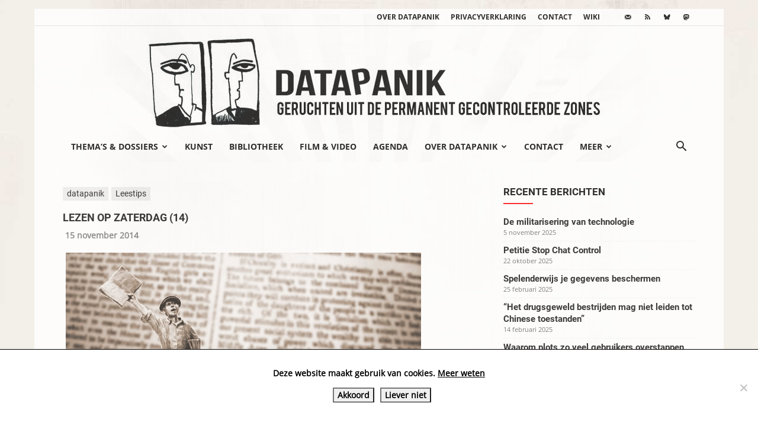

--- FILE ---
content_type: text/html; charset=UTF-8
request_url: https://www.datapanik.org/2014/11/15/lezen-op-zaterdag-14/
body_size: 26082
content:
<!doctype html >
<!--[if IE 8]>    <html class="ie8" lang="en"> <![endif]-->
<!--[if IE 9]>    <html class="ie9" lang="en"> <![endif]-->
<!--[if gt IE 8]><!--> <html lang="nl-NL"> <!--<![endif]-->
<head>
    <title>Lezen op zaterdag (14) | datapanik.org</title>
    <meta charset="UTF-8" />
    <meta name="viewport" content="width=device-width, initial-scale=1.0">
    <link rel="pingback" href="https://www.datapanik.org/xmlrpc.php" />
    <meta name='robots' content='max-image-preview:large' />
<link rel="icon" type="image/png" href="https://www.datapanik.org/wp-content/uploads/datapanik-logo-img-only.png"><link rel="alternate" type="application/rss+xml" title="datapanik.org &raquo; feed" href="https://www.datapanik.org/feed/" />
<link rel="alternate" type="application/rss+xml" title="datapanik.org &raquo; reacties feed" href="https://www.datapanik.org/comments/feed/" />
<link rel="alternate" title="oEmbed (JSON)" type="application/json+oembed" href="https://www.datapanik.org/wp-json/oembed/1.0/embed?url=https%3A%2F%2Fwww.datapanik.org%2F2014%2F11%2F15%2Flezen-op-zaterdag-14%2F" />
<link rel="alternate" title="oEmbed (XML)" type="text/xml+oembed" href="https://www.datapanik.org/wp-json/oembed/1.0/embed?url=https%3A%2F%2Fwww.datapanik.org%2F2014%2F11%2F15%2Flezen-op-zaterdag-14%2F&#038;format=xml" />
<style id='wp-img-auto-sizes-contain-inline-css' type='text/css'>
img:is([sizes=auto i],[sizes^="auto," i]){contain-intrinsic-size:3000px 1500px}
/*# sourceURL=wp-img-auto-sizes-contain-inline-css */
</style>
<link rel='stylesheet' id='wpra-lightbox-css' href='https://www.datapanik.org/wp-content/plugins/wp-rss-aggregator/core/css/jquery-colorbox.css?ver=1.4.33' type='text/css' media='all' />
<style id='wp-emoji-styles-inline-css' type='text/css'>

	img.wp-smiley, img.emoji {
		display: inline !important;
		border: none !important;
		box-shadow: none !important;
		height: 1em !important;
		width: 1em !important;
		margin: 0 0.07em !important;
		vertical-align: -0.1em !important;
		background: none !important;
		padding: 0 !important;
	}
/*# sourceURL=wp-emoji-styles-inline-css */
</style>
<style id='wp-block-library-inline-css' type='text/css'>
:root{--wp-block-synced-color:#7a00df;--wp-block-synced-color--rgb:122,0,223;--wp-bound-block-color:var(--wp-block-synced-color);--wp-editor-canvas-background:#ddd;--wp-admin-theme-color:#007cba;--wp-admin-theme-color--rgb:0,124,186;--wp-admin-theme-color-darker-10:#006ba1;--wp-admin-theme-color-darker-10--rgb:0,107,160.5;--wp-admin-theme-color-darker-20:#005a87;--wp-admin-theme-color-darker-20--rgb:0,90,135;--wp-admin-border-width-focus:2px}@media (min-resolution:192dpi){:root{--wp-admin-border-width-focus:1.5px}}.wp-element-button{cursor:pointer}:root .has-very-light-gray-background-color{background-color:#eee}:root .has-very-dark-gray-background-color{background-color:#313131}:root .has-very-light-gray-color{color:#eee}:root .has-very-dark-gray-color{color:#313131}:root .has-vivid-green-cyan-to-vivid-cyan-blue-gradient-background{background:linear-gradient(135deg,#00d084,#0693e3)}:root .has-purple-crush-gradient-background{background:linear-gradient(135deg,#34e2e4,#4721fb 50%,#ab1dfe)}:root .has-hazy-dawn-gradient-background{background:linear-gradient(135deg,#faaca8,#dad0ec)}:root .has-subdued-olive-gradient-background{background:linear-gradient(135deg,#fafae1,#67a671)}:root .has-atomic-cream-gradient-background{background:linear-gradient(135deg,#fdd79a,#004a59)}:root .has-nightshade-gradient-background{background:linear-gradient(135deg,#330968,#31cdcf)}:root .has-midnight-gradient-background{background:linear-gradient(135deg,#020381,#2874fc)}:root{--wp--preset--font-size--normal:16px;--wp--preset--font-size--huge:42px}.has-regular-font-size{font-size:1em}.has-larger-font-size{font-size:2.625em}.has-normal-font-size{font-size:var(--wp--preset--font-size--normal)}.has-huge-font-size{font-size:var(--wp--preset--font-size--huge)}.has-text-align-center{text-align:center}.has-text-align-left{text-align:left}.has-text-align-right{text-align:right}.has-fit-text{white-space:nowrap!important}#end-resizable-editor-section{display:none}.aligncenter{clear:both}.items-justified-left{justify-content:flex-start}.items-justified-center{justify-content:center}.items-justified-right{justify-content:flex-end}.items-justified-space-between{justify-content:space-between}.screen-reader-text{border:0;clip-path:inset(50%);height:1px;margin:-1px;overflow:hidden;padding:0;position:absolute;width:1px;word-wrap:normal!important}.screen-reader-text:focus{background-color:#ddd;clip-path:none;color:#444;display:block;font-size:1em;height:auto;left:5px;line-height:normal;padding:15px 23px 14px;text-decoration:none;top:5px;width:auto;z-index:100000}html :where(.has-border-color){border-style:solid}html :where([style*=border-top-color]){border-top-style:solid}html :where([style*=border-right-color]){border-right-style:solid}html :where([style*=border-bottom-color]){border-bottom-style:solid}html :where([style*=border-left-color]){border-left-style:solid}html :where([style*=border-width]){border-style:solid}html :where([style*=border-top-width]){border-top-style:solid}html :where([style*=border-right-width]){border-right-style:solid}html :where([style*=border-bottom-width]){border-bottom-style:solid}html :where([style*=border-left-width]){border-left-style:solid}html :where(img[class*=wp-image-]){height:auto;max-width:100%}:where(figure){margin:0 0 1em}html :where(.is-position-sticky){--wp-admin--admin-bar--position-offset:var(--wp-admin--admin-bar--height,0px)}@media screen and (max-width:600px){html :where(.is-position-sticky){--wp-admin--admin-bar--position-offset:0px}}

/*# sourceURL=wp-block-library-inline-css */
</style><style id='global-styles-inline-css' type='text/css'>
:root{--wp--preset--aspect-ratio--square: 1;--wp--preset--aspect-ratio--4-3: 4/3;--wp--preset--aspect-ratio--3-4: 3/4;--wp--preset--aspect-ratio--3-2: 3/2;--wp--preset--aspect-ratio--2-3: 2/3;--wp--preset--aspect-ratio--16-9: 16/9;--wp--preset--aspect-ratio--9-16: 9/16;--wp--preset--color--black: #000000;--wp--preset--color--cyan-bluish-gray: #abb8c3;--wp--preset--color--white: #ffffff;--wp--preset--color--pale-pink: #f78da7;--wp--preset--color--vivid-red: #cf2e2e;--wp--preset--color--luminous-vivid-orange: #ff6900;--wp--preset--color--luminous-vivid-amber: #fcb900;--wp--preset--color--light-green-cyan: #7bdcb5;--wp--preset--color--vivid-green-cyan: #00d084;--wp--preset--color--pale-cyan-blue: #8ed1fc;--wp--preset--color--vivid-cyan-blue: #0693e3;--wp--preset--color--vivid-purple: #9b51e0;--wp--preset--gradient--vivid-cyan-blue-to-vivid-purple: linear-gradient(135deg,rgb(6,147,227) 0%,rgb(155,81,224) 100%);--wp--preset--gradient--light-green-cyan-to-vivid-green-cyan: linear-gradient(135deg,rgb(122,220,180) 0%,rgb(0,208,130) 100%);--wp--preset--gradient--luminous-vivid-amber-to-luminous-vivid-orange: linear-gradient(135deg,rgb(252,185,0) 0%,rgb(255,105,0) 100%);--wp--preset--gradient--luminous-vivid-orange-to-vivid-red: linear-gradient(135deg,rgb(255,105,0) 0%,rgb(207,46,46) 100%);--wp--preset--gradient--very-light-gray-to-cyan-bluish-gray: linear-gradient(135deg,rgb(238,238,238) 0%,rgb(169,184,195) 100%);--wp--preset--gradient--cool-to-warm-spectrum: linear-gradient(135deg,rgb(74,234,220) 0%,rgb(151,120,209) 20%,rgb(207,42,186) 40%,rgb(238,44,130) 60%,rgb(251,105,98) 80%,rgb(254,248,76) 100%);--wp--preset--gradient--blush-light-purple: linear-gradient(135deg,rgb(255,206,236) 0%,rgb(152,150,240) 100%);--wp--preset--gradient--blush-bordeaux: linear-gradient(135deg,rgb(254,205,165) 0%,rgb(254,45,45) 50%,rgb(107,0,62) 100%);--wp--preset--gradient--luminous-dusk: linear-gradient(135deg,rgb(255,203,112) 0%,rgb(199,81,192) 50%,rgb(65,88,208) 100%);--wp--preset--gradient--pale-ocean: linear-gradient(135deg,rgb(255,245,203) 0%,rgb(182,227,212) 50%,rgb(51,167,181) 100%);--wp--preset--gradient--electric-grass: linear-gradient(135deg,rgb(202,248,128) 0%,rgb(113,206,126) 100%);--wp--preset--gradient--midnight: linear-gradient(135deg,rgb(2,3,129) 0%,rgb(40,116,252) 100%);--wp--preset--font-size--small: 11px;--wp--preset--font-size--medium: 20px;--wp--preset--font-size--large: 32px;--wp--preset--font-size--x-large: 42px;--wp--preset--font-size--regular: 15px;--wp--preset--font-size--larger: 50px;--wp--preset--spacing--20: 0.44rem;--wp--preset--spacing--30: 0.67rem;--wp--preset--spacing--40: 1rem;--wp--preset--spacing--50: 1.5rem;--wp--preset--spacing--60: 2.25rem;--wp--preset--spacing--70: 3.38rem;--wp--preset--spacing--80: 5.06rem;--wp--preset--shadow--natural: 6px 6px 9px rgba(0, 0, 0, 0.2);--wp--preset--shadow--deep: 12px 12px 50px rgba(0, 0, 0, 0.4);--wp--preset--shadow--sharp: 6px 6px 0px rgba(0, 0, 0, 0.2);--wp--preset--shadow--outlined: 6px 6px 0px -3px rgb(255, 255, 255), 6px 6px rgb(0, 0, 0);--wp--preset--shadow--crisp: 6px 6px 0px rgb(0, 0, 0);}:where(.is-layout-flex){gap: 0.5em;}:where(.is-layout-grid){gap: 0.5em;}body .is-layout-flex{display: flex;}.is-layout-flex{flex-wrap: wrap;align-items: center;}.is-layout-flex > :is(*, div){margin: 0;}body .is-layout-grid{display: grid;}.is-layout-grid > :is(*, div){margin: 0;}:where(.wp-block-columns.is-layout-flex){gap: 2em;}:where(.wp-block-columns.is-layout-grid){gap: 2em;}:where(.wp-block-post-template.is-layout-flex){gap: 1.25em;}:where(.wp-block-post-template.is-layout-grid){gap: 1.25em;}.has-black-color{color: var(--wp--preset--color--black) !important;}.has-cyan-bluish-gray-color{color: var(--wp--preset--color--cyan-bluish-gray) !important;}.has-white-color{color: var(--wp--preset--color--white) !important;}.has-pale-pink-color{color: var(--wp--preset--color--pale-pink) !important;}.has-vivid-red-color{color: var(--wp--preset--color--vivid-red) !important;}.has-luminous-vivid-orange-color{color: var(--wp--preset--color--luminous-vivid-orange) !important;}.has-luminous-vivid-amber-color{color: var(--wp--preset--color--luminous-vivid-amber) !important;}.has-light-green-cyan-color{color: var(--wp--preset--color--light-green-cyan) !important;}.has-vivid-green-cyan-color{color: var(--wp--preset--color--vivid-green-cyan) !important;}.has-pale-cyan-blue-color{color: var(--wp--preset--color--pale-cyan-blue) !important;}.has-vivid-cyan-blue-color{color: var(--wp--preset--color--vivid-cyan-blue) !important;}.has-vivid-purple-color{color: var(--wp--preset--color--vivid-purple) !important;}.has-black-background-color{background-color: var(--wp--preset--color--black) !important;}.has-cyan-bluish-gray-background-color{background-color: var(--wp--preset--color--cyan-bluish-gray) !important;}.has-white-background-color{background-color: var(--wp--preset--color--white) !important;}.has-pale-pink-background-color{background-color: var(--wp--preset--color--pale-pink) !important;}.has-vivid-red-background-color{background-color: var(--wp--preset--color--vivid-red) !important;}.has-luminous-vivid-orange-background-color{background-color: var(--wp--preset--color--luminous-vivid-orange) !important;}.has-luminous-vivid-amber-background-color{background-color: var(--wp--preset--color--luminous-vivid-amber) !important;}.has-light-green-cyan-background-color{background-color: var(--wp--preset--color--light-green-cyan) !important;}.has-vivid-green-cyan-background-color{background-color: var(--wp--preset--color--vivid-green-cyan) !important;}.has-pale-cyan-blue-background-color{background-color: var(--wp--preset--color--pale-cyan-blue) !important;}.has-vivid-cyan-blue-background-color{background-color: var(--wp--preset--color--vivid-cyan-blue) !important;}.has-vivid-purple-background-color{background-color: var(--wp--preset--color--vivid-purple) !important;}.has-black-border-color{border-color: var(--wp--preset--color--black) !important;}.has-cyan-bluish-gray-border-color{border-color: var(--wp--preset--color--cyan-bluish-gray) !important;}.has-white-border-color{border-color: var(--wp--preset--color--white) !important;}.has-pale-pink-border-color{border-color: var(--wp--preset--color--pale-pink) !important;}.has-vivid-red-border-color{border-color: var(--wp--preset--color--vivid-red) !important;}.has-luminous-vivid-orange-border-color{border-color: var(--wp--preset--color--luminous-vivid-orange) !important;}.has-luminous-vivid-amber-border-color{border-color: var(--wp--preset--color--luminous-vivid-amber) !important;}.has-light-green-cyan-border-color{border-color: var(--wp--preset--color--light-green-cyan) !important;}.has-vivid-green-cyan-border-color{border-color: var(--wp--preset--color--vivid-green-cyan) !important;}.has-pale-cyan-blue-border-color{border-color: var(--wp--preset--color--pale-cyan-blue) !important;}.has-vivid-cyan-blue-border-color{border-color: var(--wp--preset--color--vivid-cyan-blue) !important;}.has-vivid-purple-border-color{border-color: var(--wp--preset--color--vivid-purple) !important;}.has-vivid-cyan-blue-to-vivid-purple-gradient-background{background: var(--wp--preset--gradient--vivid-cyan-blue-to-vivid-purple) !important;}.has-light-green-cyan-to-vivid-green-cyan-gradient-background{background: var(--wp--preset--gradient--light-green-cyan-to-vivid-green-cyan) !important;}.has-luminous-vivid-amber-to-luminous-vivid-orange-gradient-background{background: var(--wp--preset--gradient--luminous-vivid-amber-to-luminous-vivid-orange) !important;}.has-luminous-vivid-orange-to-vivid-red-gradient-background{background: var(--wp--preset--gradient--luminous-vivid-orange-to-vivid-red) !important;}.has-very-light-gray-to-cyan-bluish-gray-gradient-background{background: var(--wp--preset--gradient--very-light-gray-to-cyan-bluish-gray) !important;}.has-cool-to-warm-spectrum-gradient-background{background: var(--wp--preset--gradient--cool-to-warm-spectrum) !important;}.has-blush-light-purple-gradient-background{background: var(--wp--preset--gradient--blush-light-purple) !important;}.has-blush-bordeaux-gradient-background{background: var(--wp--preset--gradient--blush-bordeaux) !important;}.has-luminous-dusk-gradient-background{background: var(--wp--preset--gradient--luminous-dusk) !important;}.has-pale-ocean-gradient-background{background: var(--wp--preset--gradient--pale-ocean) !important;}.has-electric-grass-gradient-background{background: var(--wp--preset--gradient--electric-grass) !important;}.has-midnight-gradient-background{background: var(--wp--preset--gradient--midnight) !important;}.has-small-font-size{font-size: var(--wp--preset--font-size--small) !important;}.has-medium-font-size{font-size: var(--wp--preset--font-size--medium) !important;}.has-large-font-size{font-size: var(--wp--preset--font-size--large) !important;}.has-x-large-font-size{font-size: var(--wp--preset--font-size--x-large) !important;}
/*# sourceURL=global-styles-inline-css */
</style>

<style id='classic-theme-styles-inline-css' type='text/css'>
/*! This file is auto-generated */
.wp-block-button__link{color:#fff;background-color:#32373c;border-radius:9999px;box-shadow:none;text-decoration:none;padding:calc(.667em + 2px) calc(1.333em + 2px);font-size:1.125em}.wp-block-file__button{background:#32373c;color:#fff;text-decoration:none}
/*# sourceURL=/wp-includes/css/classic-themes.min.css */
</style>
<link rel='stylesheet' id='cookie-notice-front-css' href='https://www.datapanik.org/wp-content/plugins/cookie-notice/css/front.min.css?ver=2.5.11' type='text/css' media='all' />
<link rel='stylesheet' id='events-manager-css' href='https://www.datapanik.org/wp-content/plugins/events-manager/includes/css/events-manager.css?ver=7.2.3.1' type='text/css' media='all' />
<style id='events-manager-inline-css' type='text/css'>
body .em { --font-family : inherit; --font-weight : inherit; --font-size : 1em; --line-height : inherit; }
/*# sourceURL=events-manager-inline-css */
</style>
<link rel='stylesheet' id='responsive-lightbox-swipebox-css' href='https://www.datapanik.org/wp-content/plugins/responsive-lightbox/assets/swipebox/swipebox.min.css?ver=1.5.2' type='text/css' media='all' />
<link rel='stylesheet' id='widgetopts-styles-css' href='https://www.datapanik.org/wp-content/plugins/widget-options/assets/css/widget-options.css?ver=4.1.3' type='text/css' media='all' />
<link rel='stylesheet' id='td-plugin-multi-purpose-css' href='https://www.datapanik.org/wp-content/plugins/td-composer/td-multi-purpose/style.css?ver=7cd248d7ca13c255207c3f8b916c3f00' type='text/css' media='all' />
<link rel='stylesheet' id='td-theme-css' href='https://www.datapanik.org/wp-content/themes/Newspaper/style.css?ver=12.7.3' type='text/css' media='all' />
<style id='td-theme-inline-css' type='text/css'>@media (max-width:767px){.td-header-desktop-wrap{display:none}}@media (min-width:767px){.td-header-mobile-wrap{display:none}}</style>
<link rel='stylesheet' id='td-legacy-framework-front-style-css' href='https://www.datapanik.org/wp-content/plugins/td-composer/legacy/Newspaper/assets/css/td_legacy_main.css?ver=7cd248d7ca13c255207c3f8b916c3f00' type='text/css' media='all' />
<link rel='stylesheet' id='td-standard-pack-framework-front-style-css' href='https://www.datapanik.org/wp-content/plugins/td-standard-pack/Newspaper/assets/css/td_standard_pack_main.css?ver=c12e6da63ed2f212e87e44e5e9b9a302' type='text/css' media='all' />
<link rel='stylesheet' id='tdb_style_cloud_templates_front-css' href='https://www.datapanik.org/wp-content/plugins/td-cloud-library/assets/css/tdb_main.css?ver=6127d3b6131f900b2e62bb855b13dc3b' type='text/css' media='all' />
<script type="text/javascript" id="cookie-notice-front-js-before">
/* <![CDATA[ */
var cnArgs = {"ajaxUrl":"https:\/\/www.datapanik.org\/wp-admin\/admin-ajax.php","nonce":"8b43571256","hideEffect":"slide","position":"bottom","onScroll":false,"onScrollOffset":100,"onClick":false,"cookieName":"cookie_notice_accepted","cookieTime":86400,"cookieTimeRejected":86400,"globalCookie":false,"redirection":false,"cache":false,"revokeCookies":false,"revokeCookiesOpt":"automatic"};

//# sourceURL=cookie-notice-front-js-before
/* ]]> */
</script>
<script type="text/javascript" src="https://www.datapanik.org/wp-content/plugins/cookie-notice/js/front.min.js?ver=2.5.11" id="cookie-notice-front-js"></script>
<script type="text/javascript" src="https://www.datapanik.org/wp-includes/js/jquery/jquery.min.js?ver=3.7.1" id="jquery-core-js"></script>
<script type="text/javascript" src="https://www.datapanik.org/wp-includes/js/jquery/jquery-migrate.min.js?ver=3.4.1" id="jquery-migrate-js"></script>
<script type="text/javascript" src="https://www.datapanik.org/wp-includes/js/jquery/ui/core.min.js?ver=1.13.3" id="jquery-ui-core-js"></script>
<script type="text/javascript" src="https://www.datapanik.org/wp-includes/js/jquery/ui/mouse.min.js?ver=1.13.3" id="jquery-ui-mouse-js"></script>
<script type="text/javascript" src="https://www.datapanik.org/wp-includes/js/jquery/ui/sortable.min.js?ver=1.13.3" id="jquery-ui-sortable-js"></script>
<script type="text/javascript" src="https://www.datapanik.org/wp-includes/js/jquery/ui/datepicker.min.js?ver=1.13.3" id="jquery-ui-datepicker-js"></script>
<script type="text/javascript" id="jquery-ui-datepicker-js-after">
/* <![CDATA[ */
jQuery(function(jQuery){jQuery.datepicker.setDefaults({"closeText":"Sluiten","currentText":"Vandaag","monthNames":["januari","februari","maart","april","mei","juni","juli","augustus","september","oktober","november","december"],"monthNamesShort":["jan","feb","mrt","apr","mei","jun","jul","aug","sep","okt","nov","dec"],"nextText":"Volgende","prevText":"Vorige","dayNames":["zondag","maandag","dinsdag","woensdag","donderdag","vrijdag","zaterdag"],"dayNamesShort":["zo","ma","di","wo","do","vr","za"],"dayNamesMin":["Z","M","D","W","D","V","Z"],"dateFormat":"d MM yy","firstDay":1,"isRTL":false});});
//# sourceURL=jquery-ui-datepicker-js-after
/* ]]> */
</script>
<script type="text/javascript" src="https://www.datapanik.org/wp-includes/js/jquery/ui/resizable.min.js?ver=1.13.3" id="jquery-ui-resizable-js"></script>
<script type="text/javascript" src="https://www.datapanik.org/wp-includes/js/jquery/ui/draggable.min.js?ver=1.13.3" id="jquery-ui-draggable-js"></script>
<script type="text/javascript" src="https://www.datapanik.org/wp-includes/js/jquery/ui/controlgroup.min.js?ver=1.13.3" id="jquery-ui-controlgroup-js"></script>
<script type="text/javascript" src="https://www.datapanik.org/wp-includes/js/jquery/ui/checkboxradio.min.js?ver=1.13.3" id="jquery-ui-checkboxradio-js"></script>
<script type="text/javascript" src="https://www.datapanik.org/wp-includes/js/jquery/ui/button.min.js?ver=1.13.3" id="jquery-ui-button-js"></script>
<script type="text/javascript" src="https://www.datapanik.org/wp-includes/js/jquery/ui/dialog.min.js?ver=1.13.3" id="jquery-ui-dialog-js"></script>
<script type="text/javascript" id="events-manager-js-extra">
/* <![CDATA[ */
var EM = {"ajaxurl":"https://www.datapanik.org/wp-admin/admin-ajax.php","locationajaxurl":"https://www.datapanik.org/wp-admin/admin-ajax.php?action=locations_search","firstDay":"1","locale":"nl","dateFormat":"yy-mm-dd","ui_css":"https://www.datapanik.org/wp-content/plugins/events-manager/includes/css/jquery-ui/build.css","show24hours":"1","is_ssl":"1","autocomplete_limit":"10","calendar":{"breakpoints":{"small":560,"medium":908,"large":false},"month_format":"M Y"},"phone":"","datepicker":{"format":"d/m/Y","locale":"nl"},"search":{"breakpoints":{"small":650,"medium":850,"full":false}},"url":"https://www.datapanik.org/wp-content/plugins/events-manager","assets":{"input.em-uploader":{"js":{"em-uploader":{"url":"https://www.datapanik.org/wp-content/plugins/events-manager/includes/js/em-uploader.js?v=7.2.3.1","event":"em_uploader_ready"}}},".em-event-editor":{"js":{"event-editor":{"url":"https://www.datapanik.org/wp-content/plugins/events-manager/includes/js/events-manager-event-editor.js?v=7.2.3.1","event":"em_event_editor_ready"}},"css":{"event-editor":"https://www.datapanik.org/wp-content/plugins/events-manager/includes/css/events-manager-event-editor.css?v=7.2.3.1"}},".em-recurrence-sets, .em-timezone":{"js":{"luxon":{"url":"luxon/luxon.js?v=7.2.3.1","event":"em_luxon_ready"}}},".em-booking-form, #em-booking-form, .em-booking-recurring, .em-event-booking-form":{"js":{"em-bookings":{"url":"https://www.datapanik.org/wp-content/plugins/events-manager/includes/js/bookingsform.js?v=7.2.3.1","event":"em_booking_form_js_loaded"}}},"#em-opt-archetypes":{"js":{"archetypes":"https://www.datapanik.org/wp-content/plugins/events-manager/includes/js/admin-archetype-editor.js?v=7.2.3.1","archetypes_ms":"https://www.datapanik.org/wp-content/plugins/events-manager/includes/js/admin-archetypes.js?v=7.2.3.1","qs":"qs/qs.js?v=7.2.3.1"}}},"cached":"","txt_search":"Zoeken","txt_searching":"Bezig met zoeken...","txt_loading":"Aan het laden..."};
//# sourceURL=events-manager-js-extra
/* ]]> */
</script>
<script type="text/javascript" src="https://www.datapanik.org/wp-content/plugins/events-manager/includes/js/events-manager.js?ver=7.2.3.1" id="events-manager-js"></script>
<script type="text/javascript" src="https://www.datapanik.org/wp-content/plugins/events-manager/includes/external/flatpickr/l10n/nl.js?ver=7.2.3.1" id="em-flatpickr-localization-js"></script>
<script type="text/javascript" src="https://www.datapanik.org/wp-content/plugins/responsive-lightbox/assets/dompurify/purify.min.js?ver=3.3.1" id="dompurify-js"></script>
<script type="text/javascript" id="responsive-lightbox-sanitizer-js-before">
/* <![CDATA[ */
window.RLG = window.RLG || {}; window.RLG.sanitizeAllowedHosts = ["youtube.com","www.youtube.com","youtu.be","vimeo.com","player.vimeo.com"];
//# sourceURL=responsive-lightbox-sanitizer-js-before
/* ]]> */
</script>
<script type="text/javascript" src="https://www.datapanik.org/wp-content/plugins/responsive-lightbox/js/sanitizer.js?ver=2.6.1" id="responsive-lightbox-sanitizer-js"></script>
<script type="text/javascript" src="https://www.datapanik.org/wp-content/plugins/responsive-lightbox/assets/swipebox/jquery.swipebox.min.js?ver=1.5.2" id="responsive-lightbox-swipebox-js"></script>
<script type="text/javascript" src="https://www.datapanik.org/wp-includes/js/underscore.min.js?ver=1.13.7" id="underscore-js"></script>
<script type="text/javascript" src="https://www.datapanik.org/wp-content/plugins/responsive-lightbox/assets/infinitescroll/infinite-scroll.pkgd.min.js?ver=4.0.1" id="responsive-lightbox-infinite-scroll-js"></script>
<script type="text/javascript" id="responsive-lightbox-js-before">
/* <![CDATA[ */
var rlArgs = {"script":"swipebox","selector":"lightbox","customEvents":"","activeGalleries":true,"animation":true,"hideCloseButtonOnMobile":false,"removeBarsOnMobile":false,"hideBars":true,"hideBarsDelay":5000,"videoMaxWidth":1080,"useSVG":true,"loopAtEnd":false,"woocommerce_gallery":false,"ajaxurl":"https:\/\/www.datapanik.org\/wp-admin\/admin-ajax.php","nonce":"89ea5bceb0","preview":false,"postId":1113959,"scriptExtension":false};

//# sourceURL=responsive-lightbox-js-before
/* ]]> */
</script>
<script type="text/javascript" src="https://www.datapanik.org/wp-content/plugins/responsive-lightbox/js/front.js?ver=2.6.1" id="responsive-lightbox-js"></script>
<link rel="https://api.w.org/" href="https://www.datapanik.org/wp-json/" /><link rel="alternate" title="JSON" type="application/json" href="https://www.datapanik.org/wp-json/wp/v2/posts/1113959" /><link rel="EditURI" type="application/rsd+xml" title="RSD" href="https://www.datapanik.org/xmlrpc.php?rsd" />

<link rel="canonical" href="https://www.datapanik.org/2014/11/15/lezen-op-zaterdag-14/" />
<link rel='shortlink' href='https://www.datapanik.org/?p=1113959' />
<script type="text/javascript">
(function(url){
	if(/(?:Chrome\/26\.0\.1410\.63 Safari\/537\.31|WordfenceTestMonBot)/.test(navigator.userAgent)){ return; }
	var addEvent = function(evt, handler) {
		if (window.addEventListener) {
			document.addEventListener(evt, handler, false);
		} else if (window.attachEvent) {
			document.attachEvent('on' + evt, handler);
		}
	};
	var removeEvent = function(evt, handler) {
		if (window.removeEventListener) {
			document.removeEventListener(evt, handler, false);
		} else if (window.detachEvent) {
			document.detachEvent('on' + evt, handler);
		}
	};
	var evts = 'contextmenu dblclick drag dragend dragenter dragleave dragover dragstart drop keydown keypress keyup mousedown mousemove mouseout mouseover mouseup mousewheel scroll'.split(' ');
	var logHuman = function() {
		if (window.wfLogHumanRan) { return; }
		window.wfLogHumanRan = true;
		var wfscr = document.createElement('script');
		wfscr.type = 'text/javascript';
		wfscr.async = true;
		wfscr.src = url + '&r=' + Math.random();
		(document.getElementsByTagName('head')[0]||document.getElementsByTagName('body')[0]).appendChild(wfscr);
		for (var i = 0; i < evts.length; i++) {
			removeEvent(evts[i], logHuman);
		}
	};
	for (var i = 0; i < evts.length; i++) {
		addEvent(evts[i], logHuman);
	}
})('//www.datapanik.org/?wordfence_lh=1&hid=7E758B9EECE09200A3946023DFD29FC9');
</script>    <script>
        window.tdb_global_vars = {"wpRestUrl":"https:\/\/www.datapanik.org\/wp-json\/","permalinkStructure":"\/%year%\/%monthnum%\/%day%\/%postname%\/"};
        window.tdb_p_autoload_vars = {"isAjax":false,"isAdminBarShowing":false,"autoloadStatus":"off","origPostEditUrl":null};
    </script>
    
    <style id="tdb-global-colors">:root{--accent-color:#fff}</style>

    
	
<!-- JS generated by theme -->

<script type="text/javascript" id="td-generated-header-js">
    
    

	    var tdBlocksArray = []; //here we store all the items for the current page

	    // td_block class - each ajax block uses a object of this class for requests
	    function tdBlock() {
		    this.id = '';
		    this.block_type = 1; //block type id (1-234 etc)
		    this.atts = '';
		    this.td_column_number = '';
		    this.td_current_page = 1; //
		    this.post_count = 0; //from wp
		    this.found_posts = 0; //from wp
		    this.max_num_pages = 0; //from wp
		    this.td_filter_value = ''; //current live filter value
		    this.is_ajax_running = false;
		    this.td_user_action = ''; // load more or infinite loader (used by the animation)
		    this.header_color = '';
		    this.ajax_pagination_infinite_stop = ''; //show load more at page x
	    }

        // td_js_generator - mini detector
        ( function () {
            var htmlTag = document.getElementsByTagName("html")[0];

	        if ( navigator.userAgent.indexOf("MSIE 10.0") > -1 ) {
                htmlTag.className += ' ie10';
            }

            if ( !!navigator.userAgent.match(/Trident.*rv\:11\./) ) {
                htmlTag.className += ' ie11';
            }

	        if ( navigator.userAgent.indexOf("Edge") > -1 ) {
                htmlTag.className += ' ieEdge';
            }

            if ( /(iPad|iPhone|iPod)/g.test(navigator.userAgent) ) {
                htmlTag.className += ' td-md-is-ios';
            }

            var user_agent = navigator.userAgent.toLowerCase();
            if ( user_agent.indexOf("android") > -1 ) {
                htmlTag.className += ' td-md-is-android';
            }

            if ( -1 !== navigator.userAgent.indexOf('Mac OS X')  ) {
                htmlTag.className += ' td-md-is-os-x';
            }

            if ( /chrom(e|ium)/.test(navigator.userAgent.toLowerCase()) ) {
               htmlTag.className += ' td-md-is-chrome';
            }

            if ( -1 !== navigator.userAgent.indexOf('Firefox') ) {
                htmlTag.className += ' td-md-is-firefox';
            }

            if ( -1 !== navigator.userAgent.indexOf('Safari') && -1 === navigator.userAgent.indexOf('Chrome') ) {
                htmlTag.className += ' td-md-is-safari';
            }

            if( -1 !== navigator.userAgent.indexOf('IEMobile') ){
                htmlTag.className += ' td-md-is-iemobile';
            }

        })();

        var tdLocalCache = {};

        ( function () {
            "use strict";

            tdLocalCache = {
                data: {},
                remove: function (resource_id) {
                    delete tdLocalCache.data[resource_id];
                },
                exist: function (resource_id) {
                    return tdLocalCache.data.hasOwnProperty(resource_id) && tdLocalCache.data[resource_id] !== null;
                },
                get: function (resource_id) {
                    return tdLocalCache.data[resource_id];
                },
                set: function (resource_id, cachedData) {
                    tdLocalCache.remove(resource_id);
                    tdLocalCache.data[resource_id] = cachedData;
                }
            };
        })();

    
    
var td_viewport_interval_list=[{"limitBottom":767,"sidebarWidth":228},{"limitBottom":1018,"sidebarWidth":300},{"limitBottom":1140,"sidebarWidth":324}];
var td_animation_stack_effect="type0";
var tds_animation_stack=true;
var td_animation_stack_specific_selectors=".entry-thumb, img, .td-lazy-img";
var td_animation_stack_general_selectors=".td-animation-stack img, .td-animation-stack .entry-thumb, .post img, .td-animation-stack .td-lazy-img";
var tdc_is_installed="yes";
var tdc_domain_active=false;
var td_ajax_url="https:\/\/www.datapanik.org\/wp-admin\/admin-ajax.php?td_theme_name=Newspaper&v=12.7.3";
var td_get_template_directory_uri="https:\/\/www.datapanik.org\/wp-content\/plugins\/td-composer\/legacy\/common";
var tds_snap_menu="";
var tds_logo_on_sticky="";
var tds_header_style="9";
var td_please_wait="Even geduld\u2026";
var td_email_user_pass_incorrect="Gebruikersnaam of wachtwoord is incorrect!";
var td_email_user_incorrect="E-mail of gebruikersnaam is onjuist";
var td_email_incorrect="E-mail is onjuist";
var td_user_incorrect="Username incorrect!";
var td_email_user_empty="Email or username empty!";
var td_pass_empty="Pass empty!";
var td_pass_pattern_incorrect="Invalid Pass Pattern!";
var td_retype_pass_incorrect="Retyped Pass incorrect!";
var tds_more_articles_on_post_enable="";
var tds_more_articles_on_post_time_to_wait="";
var tds_more_articles_on_post_pages_distance_from_top=0;
var tds_captcha="";
var tds_theme_color_site_wide="#000000";
var tds_smart_sidebar="enabled";
var tdThemeName="Newspaper";
var tdThemeNameWl="Newspaper";
var td_magnific_popup_translation_tPrev="Vorige (Pijl naar links)";
var td_magnific_popup_translation_tNext="Volgende (Pijl naar rechts)";
var td_magnific_popup_translation_tCounter="%curr% van %total%";
var td_magnific_popup_translation_ajax_tError="De inhoud van %url% kan niet worden geladen.";
var td_magnific_popup_translation_image_tError="De afbeelding #%curr% kan niet worden geladen.";
var tdBlockNonce="161126d796";
var tdMobileMenu="enabled";
var tdMobileSearch="enabled";
var tdDateNamesI18n={"month_names":["januari","februari","maart","april","mei","juni","juli","augustus","september","oktober","november","december"],"month_names_short":["jan","feb","mrt","apr","mei","jun","jul","aug","sep","okt","nov","dec"],"day_names":["zondag","maandag","dinsdag","woensdag","donderdag","vrijdag","zaterdag"],"day_names_short":["zo","ma","di","wo","do","vr","za"]};
var tdb_modal_confirm="Redden";
var tdb_modal_cancel="Annuleren";
var tdb_modal_confirm_alt="Ja";
var tdb_modal_cancel_alt="Nee";
var td_deploy_mode="deploy";
var td_ad_background_click_link="";
var td_ad_background_click_target="";
</script>


<!-- Header style compiled by theme -->

<style>@font-face{font-family:"Open Sans";src:local("Open Sans"),url("https://www.datapanik.org/wp-content/uploads/OpenSans-Regular.woff") format("woff");font-display:swap}@font-face{font-family:"Roboto";src:local("Roboto"),url("https://www.datapanik.org/wp-content/uploads/Roboto-Regular.woff") format("woff");font-display:swap}@font-face{font-family:"Open Sans Bold";src:local("Open Sans Bold"),url("https://www.datapanik.org/wp-content/uploads/OpenSans-Bold.woff") format("woff");font-display:swap}@font-face{font-family:"Roboto Bold";src:local("Roboto Bold"),url("https://www.datapanik.org/wp-content/uploads/Roboto-Bold.woff") format("woff");font-display:swap}.td-menu-background,.td-search-background{background-image:url('https://www.datapanik.org/wp-content/uploads/2013/07/bg-pienternet.jpg')}ul.sf-menu>.menu-item>a{font-family:Open Sans Bold;font-weight:normal}.sf-menu ul .menu-item a{font-family:Open Sans Bold;font-weight:normal;text-transform:uppercase}.td-page-title,.td-category-title-holder .td-page-title{font-family:Roboto Bold;font-size:18px;line-height:28px;font-weight:normal;text-transform:uppercase}.td-page-content p,.td-page-content li,.td-page-content .td_block_text_with_title,.wpb_text_column p{font-family:Open Sans;font-size:15px}body,p{font-family:Open Sans;font-size:15px;line-height:22px}:root{--td_excl_label:'EXCLUSIEF';--td_theme_color:#000000;--td_slider_text:rgba(0,0,0,0.7);--td_mobile_menu_color:#ffffff;--td_mobile_icons_color:#222222;--td_mobile_gradient_one_mob:#ffffff;--td_mobile_gradient_two_mob:#ffffff;--td_mobile_text_active_color:#222222;--td_mobile_text_color:#222222}@font-face{font-family:"Open Sans";src:local("Open Sans"),url("https://www.datapanik.org/wp-content/uploads/OpenSans-Regular.woff") format("woff");font-display:swap}@font-face{font-family:"Roboto";src:local("Roboto"),url("https://www.datapanik.org/wp-content/uploads/Roboto-Regular.woff") format("woff");font-display:swap}@font-face{font-family:"Open Sans Bold";src:local("Open Sans Bold"),url("https://www.datapanik.org/wp-content/uploads/OpenSans-Bold.woff") format("woff");font-display:swap}@font-face{font-family:"Roboto Bold";src:local("Roboto Bold"),url("https://www.datapanik.org/wp-content/uploads/Roboto-Bold.woff") format("woff");font-display:swap}.td-header-style-12 .td-header-menu-wrap-full,.td-header-style-12 .td-affix,.td-grid-style-1.td-hover-1 .td-big-grid-post:hover .td-post-category,.td-grid-style-5.td-hover-1 .td-big-grid-post:hover .td-post-category,.td_category_template_3 .td-current-sub-category,.td_category_template_8 .td-category-header .td-category a.td-current-sub-category,.td_category_template_4 .td-category-siblings .td-category a:hover,.td_block_big_grid_9.td-grid-style-1 .td-post-category,.td_block_big_grid_9.td-grid-style-5 .td-post-category,.td-grid-style-6.td-hover-1 .td-module-thumb:after,.tdm-menu-active-style5 .td-header-menu-wrap .sf-menu>.current-menu-item>a,.tdm-menu-active-style5 .td-header-menu-wrap .sf-menu>.current-menu-ancestor>a,.tdm-menu-active-style5 .td-header-menu-wrap .sf-menu>.current-category-ancestor>a,.tdm-menu-active-style5 .td-header-menu-wrap .sf-menu>li>a:hover,.tdm-menu-active-style5 .td-header-menu-wrap .sf-menu>.sfHover>a{background-color:#000000}.td_mega_menu_sub_cats .cur-sub-cat,.td-mega-span h3 a:hover,.td_mod_mega_menu:hover .entry-title a,.header-search-wrap .result-msg a:hover,.td-header-top-menu .td-drop-down-search .td_module_wrap:hover .entry-title a,.td-header-top-menu .td-icon-search:hover,.td-header-wrap .result-msg a:hover,.top-header-menu li a:hover,.top-header-menu .current-menu-item>a,.top-header-menu .current-menu-ancestor>a,.top-header-menu .current-category-ancestor>a,.td-social-icon-wrap>a:hover,.td-header-sp-top-widget .td-social-icon-wrap a:hover,.td_mod_related_posts:hover h3>a,.td-post-template-11 .td-related-title .td-related-left:hover,.td-post-template-11 .td-related-title .td-related-right:hover,.td-post-template-11 .td-related-title .td-cur-simple-item,.td-post-template-11 .td_block_related_posts .td-next-prev-wrap a:hover,.td-category-header .td-pulldown-category-filter-link:hover,.td-category-siblings .td-subcat-dropdown a:hover,.td-category-siblings .td-subcat-dropdown a.td-current-sub-category,.footer-text-wrap .footer-email-wrap a,.footer-social-wrap a:hover,.td_module_17 .td-read-more a:hover,.td_module_18 .td-read-more a:hover,.td_module_19 .td-post-author-name a:hover,.td-pulldown-syle-2 .td-subcat-dropdown:hover .td-subcat-more span,.td-pulldown-syle-2 .td-subcat-dropdown:hover .td-subcat-more i,.td-pulldown-syle-3 .td-subcat-dropdown:hover .td-subcat-more span,.td-pulldown-syle-3 .td-subcat-dropdown:hover .td-subcat-more i,.tdm-menu-active-style3 .tdm-header.td-header-wrap .sf-menu>.current-category-ancestor>a,.tdm-menu-active-style3 .tdm-header.td-header-wrap .sf-menu>.current-menu-ancestor>a,.tdm-menu-active-style3 .tdm-header.td-header-wrap .sf-menu>.current-menu-item>a,.tdm-menu-active-style3 .tdm-header.td-header-wrap .sf-menu>.sfHover>a,.tdm-menu-active-style3 .tdm-header.td-header-wrap .sf-menu>li>a:hover{color:#000000}.td-mega-menu-page .wpb_content_element ul li a:hover,.td-theme-wrap .td-aj-search-results .td_module_wrap:hover .entry-title a,.td-theme-wrap .header-search-wrap .result-msg a:hover{color:#000000!important}.td_category_template_8 .td-category-header .td-category a.td-current-sub-category,.td_category_template_4 .td-category-siblings .td-category a:hover,.tdm-menu-active-style4 .tdm-header .sf-menu>.current-menu-item>a,.tdm-menu-active-style4 .tdm-header .sf-menu>.current-menu-ancestor>a,.tdm-menu-active-style4 .tdm-header .sf-menu>.current-category-ancestor>a,.tdm-menu-active-style4 .tdm-header .sf-menu>li>a:hover,.tdm-menu-active-style4 .tdm-header .sf-menu>.sfHover>a{border-color:#000000}.sf-menu>.current-menu-item>a:after,.sf-menu>.current-menu-ancestor>a:after,.sf-menu>.current-category-ancestor>a:after,.sf-menu>li:hover>a:after,.sf-menu>.sfHover>a:after,.td_block_mega_menu .td-next-prev-wrap a:hover,.td-mega-span .td-post-category:hover,.td-header-wrap .black-menu .sf-menu>li>a:hover,.td-header-wrap .black-menu .sf-menu>.current-menu-ancestor>a,.td-header-wrap .black-menu .sf-menu>.sfHover>a,.td-header-wrap .black-menu .sf-menu>.current-menu-item>a,.td-header-wrap .black-menu .sf-menu>.current-menu-ancestor>a,.td-header-wrap .black-menu .sf-menu>.current-category-ancestor>a,.tdm-menu-active-style5 .tdm-header .td-header-menu-wrap .sf-menu>.current-menu-item>a,.tdm-menu-active-style5 .tdm-header .td-header-menu-wrap .sf-menu>.current-menu-ancestor>a,.tdm-menu-active-style5 .tdm-header .td-header-menu-wrap .sf-menu>.current-category-ancestor>a,.tdm-menu-active-style5 .tdm-header .td-header-menu-wrap .sf-menu>li>a:hover,.tdm-menu-active-style5 .tdm-header .td-header-menu-wrap .sf-menu>.sfHover>a{background-color:#dd3333}.td_block_mega_menu .td-next-prev-wrap a:hover,.tdm-menu-active-style4 .tdm-header .sf-menu>.current-menu-item>a,.tdm-menu-active-style4 .tdm-header .sf-menu>.current-menu-ancestor>a,.tdm-menu-active-style4 .tdm-header .sf-menu>.current-category-ancestor>a,.tdm-menu-active-style4 .tdm-header .sf-menu>li>a:hover,.tdm-menu-active-style4 .tdm-header .sf-menu>.sfHover>a{border-color:#dd3333}.header-search-wrap .td-drop-down-search:before{border-color:transparent transparent #dd3333 transparent}.td_mega_menu_sub_cats .cur-sub-cat,.td_mod_mega_menu:hover .entry-title a,.td-theme-wrap .sf-menu ul .td-menu-item>a:hover,.td-theme-wrap .sf-menu ul .sfHover>a,.td-theme-wrap .sf-menu ul .current-menu-ancestor>a,.td-theme-wrap .sf-menu ul .current-category-ancestor>a,.td-theme-wrap .sf-menu ul .current-menu-item>a,.tdm-menu-active-style3 .tdm-header.td-header-wrap .sf-menu>.current-menu-item>a,.tdm-menu-active-style3 .tdm-header.td-header-wrap .sf-menu>.current-menu-ancestor>a,.tdm-menu-active-style3 .tdm-header.td-header-wrap .sf-menu>.current-category-ancestor>a,.tdm-menu-active-style3 .tdm-header.td-header-wrap .sf-menu>li>a:hover,.tdm-menu-active-style3 .tdm-header.td-header-wrap .sf-menu>.sfHover>a{color:#dd3333}ul.sf-menu>.td-menu-item>a,.td-theme-wrap .td-header-menu-social{font-family:Open Sans Bold;font-weight:normal}.sf-menu ul .td-menu-item a{font-family:Open Sans Bold;font-weight:normal;text-transform:uppercase}.td-sub-footer-container{background-color:#ffffff}.td-sub-footer-container,.td-subfooter-menu li a{color:#000000}.td-subfooter-menu li a:hover{color:#dd3333}.block-title>span,.block-title>a,.widgettitle,body .td-trending-now-title,.wpb_tabs li a,.vc_tta-container .vc_tta-color-grey.vc_tta-tabs-position-top.vc_tta-style-classic .vc_tta-tabs-container .vc_tta-tab>a,.td-theme-wrap .td-related-title a,.woocommerce div.product .woocommerce-tabs ul.tabs li a,.woocommerce .product .products h2:not(.woocommerce-loop-product__title),.td-theme-wrap .td-block-title{font-family:Roboto Bold;font-size:15px;font-weight:normal;text-transform:uppercase}.top-header-menu>li>a,.td-weather-top-widget .td-weather-now .td-big-degrees,.td-weather-top-widget .td-weather-header .td-weather-city,.td-header-sp-top-menu .td_data_time{font-family:Open Sans Bold;font-size:12px;font-weight:normal;text-transform:uppercase}.top-header-menu .menu-item-has-children li a{font-family:Open Sans Bold;font-weight:normal}.td_module_wrap .td-module-title{font-family:Roboto Bold}.td_module_1 .td-module-title{font-family:Roboto Bold;font-size:15px;line-height:18px;font-weight:normal;text-transform:uppercase}.td_module_2 .td-module-title{font-family:Roboto Bold;font-size:15px;line-height:18px;font-weight:normal;text-transform:uppercase}.td_module_3 .td-module-title{font-weight:normal}.td_module_4 .td-module-title{font-weight:normal}.td_module_5 .td-module-title{font-family:Roboto Bold;font-size:15px;line-height:18px;font-weight:normal;text-transform:uppercase}.td_module_6 .td-module-title{font-weight:normal}.td_module_7 .td-module-title{font-weight:normal}.td_module_8 .td-module-title{font-size:15px;line-height:20px;font-weight:normal}.td_module_9 .td-module-title{font-size:15px;font-weight:normal}.td_module_10 .td-module-title{font-size:15px;line-height:20px;font-weight:normal}.td_module_11 .td-module-title{font-weight:normal}.td_module_12 .td-module-title{font-weight:normal}.td_module_13 .td-module-title{font-weight:normal}.td_module_14 .td-module-title{font-weight:normal}.td_module_15 .entry-title{font-weight:normal}.td_module_16 .td-module-title{font-weight:normal}.td_module_17 .td-module-title{font-weight:normal}.td_module_18 .td-module-title{font-weight:normal}.td_module_19 .td-module-title{font-weight:normal}.td_block_trending_now .entry-title,.td-theme-slider .td-module-title,.td-big-grid-post .entry-title{font-family:Roboto Bold}.post .td-post-header .entry-title{font-family:Roboto Bold}.td-post-template-default .td-post-header .entry-title{font-family:Roboto Bold;font-size:18px;line-height:28px;font-weight:normal;text-transform:uppercase}.td-post-content p,.td-post-content{font-family:Open Sans;font-size:15px;line-height:24px}.post blockquote p,.page blockquote p,.td-post-text-content blockquote p{font-family:Open Sans;font-size:15px;line-height:22px;font-weight:800;text-transform:none}.td-post-content li{font-family:Open Sans;font-size:15px;line-height:24px}.post .td-category a{font-family:Roboto;font-size:14px;line-height:14px;font-weight:normal}.post header .td-post-date .entry-date{font-size:14px;font-weight:600}.post .td-post-source-tags a,.post .td-post-source-tags span{font-family:Roboto;font-size:14px;line-height:14px;font-style:normal;font-weight:normal}.td-sub-footer-menu ul li a{font-family:Open Sans;font-size:14px;line-height:22px}@font-face{font-family:"Open Sans";src:local("Open Sans"),url("https://www.datapanik.org/wp-content/uploads/OpenSans-Regular.woff") format("woff");font-display:swap}@font-face{font-family:"Roboto";src:local("Roboto"),url("https://www.datapanik.org/wp-content/uploads/Roboto-Regular.woff") format("woff");font-display:swap}@font-face{font-family:"Open Sans Bold";src:local("Open Sans Bold"),url("https://www.datapanik.org/wp-content/uploads/OpenSans-Bold.woff") format("woff");font-display:swap}@font-face{font-family:"Roboto Bold";src:local("Roboto Bold"),url("https://www.datapanik.org/wp-content/uploads/Roboto-Bold.woff") format("woff");font-display:swap}.td-menu-background,.td-search-background{background-image:url('https://www.datapanik.org/wp-content/uploads/2013/07/bg-pienternet.jpg')}ul.sf-menu>.menu-item>a{font-family:Open Sans Bold;font-weight:normal}.sf-menu ul .menu-item a{font-family:Open Sans Bold;font-weight:normal;text-transform:uppercase}.td-page-title,.td-category-title-holder .td-page-title{font-family:Roboto Bold;font-size:18px;line-height:28px;font-weight:normal;text-transform:uppercase}.td-page-content p,.td-page-content li,.td-page-content .td_block_text_with_title,.wpb_text_column p{font-family:Open Sans;font-size:15px}body,p{font-family:Open Sans;font-size:15px;line-height:22px}:root{--td_excl_label:'EXCLUSIEF';--td_theme_color:#000000;--td_slider_text:rgba(0,0,0,0.7);--td_mobile_menu_color:#ffffff;--td_mobile_icons_color:#222222;--td_mobile_gradient_one_mob:#ffffff;--td_mobile_gradient_two_mob:#ffffff;--td_mobile_text_active_color:#222222;--td_mobile_text_color:#222222}@font-face{font-family:"Open Sans";src:local("Open Sans"),url("https://www.datapanik.org/wp-content/uploads/OpenSans-Regular.woff") format("woff");font-display:swap}@font-face{font-family:"Roboto";src:local("Roboto"),url("https://www.datapanik.org/wp-content/uploads/Roboto-Regular.woff") format("woff");font-display:swap}@font-face{font-family:"Open Sans Bold";src:local("Open Sans Bold"),url("https://www.datapanik.org/wp-content/uploads/OpenSans-Bold.woff") format("woff");font-display:swap}@font-face{font-family:"Roboto Bold";src:local("Roboto Bold"),url("https://www.datapanik.org/wp-content/uploads/Roboto-Bold.woff") format("woff");font-display:swap}.td-header-style-12 .td-header-menu-wrap-full,.td-header-style-12 .td-affix,.td-grid-style-1.td-hover-1 .td-big-grid-post:hover .td-post-category,.td-grid-style-5.td-hover-1 .td-big-grid-post:hover .td-post-category,.td_category_template_3 .td-current-sub-category,.td_category_template_8 .td-category-header .td-category a.td-current-sub-category,.td_category_template_4 .td-category-siblings .td-category a:hover,.td_block_big_grid_9.td-grid-style-1 .td-post-category,.td_block_big_grid_9.td-grid-style-5 .td-post-category,.td-grid-style-6.td-hover-1 .td-module-thumb:after,.tdm-menu-active-style5 .td-header-menu-wrap .sf-menu>.current-menu-item>a,.tdm-menu-active-style5 .td-header-menu-wrap .sf-menu>.current-menu-ancestor>a,.tdm-menu-active-style5 .td-header-menu-wrap .sf-menu>.current-category-ancestor>a,.tdm-menu-active-style5 .td-header-menu-wrap .sf-menu>li>a:hover,.tdm-menu-active-style5 .td-header-menu-wrap .sf-menu>.sfHover>a{background-color:#000000}.td_mega_menu_sub_cats .cur-sub-cat,.td-mega-span h3 a:hover,.td_mod_mega_menu:hover .entry-title a,.header-search-wrap .result-msg a:hover,.td-header-top-menu .td-drop-down-search .td_module_wrap:hover .entry-title a,.td-header-top-menu .td-icon-search:hover,.td-header-wrap .result-msg a:hover,.top-header-menu li a:hover,.top-header-menu .current-menu-item>a,.top-header-menu .current-menu-ancestor>a,.top-header-menu .current-category-ancestor>a,.td-social-icon-wrap>a:hover,.td-header-sp-top-widget .td-social-icon-wrap a:hover,.td_mod_related_posts:hover h3>a,.td-post-template-11 .td-related-title .td-related-left:hover,.td-post-template-11 .td-related-title .td-related-right:hover,.td-post-template-11 .td-related-title .td-cur-simple-item,.td-post-template-11 .td_block_related_posts .td-next-prev-wrap a:hover,.td-category-header .td-pulldown-category-filter-link:hover,.td-category-siblings .td-subcat-dropdown a:hover,.td-category-siblings .td-subcat-dropdown a.td-current-sub-category,.footer-text-wrap .footer-email-wrap a,.footer-social-wrap a:hover,.td_module_17 .td-read-more a:hover,.td_module_18 .td-read-more a:hover,.td_module_19 .td-post-author-name a:hover,.td-pulldown-syle-2 .td-subcat-dropdown:hover .td-subcat-more span,.td-pulldown-syle-2 .td-subcat-dropdown:hover .td-subcat-more i,.td-pulldown-syle-3 .td-subcat-dropdown:hover .td-subcat-more span,.td-pulldown-syle-3 .td-subcat-dropdown:hover .td-subcat-more i,.tdm-menu-active-style3 .tdm-header.td-header-wrap .sf-menu>.current-category-ancestor>a,.tdm-menu-active-style3 .tdm-header.td-header-wrap .sf-menu>.current-menu-ancestor>a,.tdm-menu-active-style3 .tdm-header.td-header-wrap .sf-menu>.current-menu-item>a,.tdm-menu-active-style3 .tdm-header.td-header-wrap .sf-menu>.sfHover>a,.tdm-menu-active-style3 .tdm-header.td-header-wrap .sf-menu>li>a:hover{color:#000000}.td-mega-menu-page .wpb_content_element ul li a:hover,.td-theme-wrap .td-aj-search-results .td_module_wrap:hover .entry-title a,.td-theme-wrap .header-search-wrap .result-msg a:hover{color:#000000!important}.td_category_template_8 .td-category-header .td-category a.td-current-sub-category,.td_category_template_4 .td-category-siblings .td-category a:hover,.tdm-menu-active-style4 .tdm-header .sf-menu>.current-menu-item>a,.tdm-menu-active-style4 .tdm-header .sf-menu>.current-menu-ancestor>a,.tdm-menu-active-style4 .tdm-header .sf-menu>.current-category-ancestor>a,.tdm-menu-active-style4 .tdm-header .sf-menu>li>a:hover,.tdm-menu-active-style4 .tdm-header .sf-menu>.sfHover>a{border-color:#000000}.sf-menu>.current-menu-item>a:after,.sf-menu>.current-menu-ancestor>a:after,.sf-menu>.current-category-ancestor>a:after,.sf-menu>li:hover>a:after,.sf-menu>.sfHover>a:after,.td_block_mega_menu .td-next-prev-wrap a:hover,.td-mega-span .td-post-category:hover,.td-header-wrap .black-menu .sf-menu>li>a:hover,.td-header-wrap .black-menu .sf-menu>.current-menu-ancestor>a,.td-header-wrap .black-menu .sf-menu>.sfHover>a,.td-header-wrap .black-menu .sf-menu>.current-menu-item>a,.td-header-wrap .black-menu .sf-menu>.current-menu-ancestor>a,.td-header-wrap .black-menu .sf-menu>.current-category-ancestor>a,.tdm-menu-active-style5 .tdm-header .td-header-menu-wrap .sf-menu>.current-menu-item>a,.tdm-menu-active-style5 .tdm-header .td-header-menu-wrap .sf-menu>.current-menu-ancestor>a,.tdm-menu-active-style5 .tdm-header .td-header-menu-wrap .sf-menu>.current-category-ancestor>a,.tdm-menu-active-style5 .tdm-header .td-header-menu-wrap .sf-menu>li>a:hover,.tdm-menu-active-style5 .tdm-header .td-header-menu-wrap .sf-menu>.sfHover>a{background-color:#dd3333}.td_block_mega_menu .td-next-prev-wrap a:hover,.tdm-menu-active-style4 .tdm-header .sf-menu>.current-menu-item>a,.tdm-menu-active-style4 .tdm-header .sf-menu>.current-menu-ancestor>a,.tdm-menu-active-style4 .tdm-header .sf-menu>.current-category-ancestor>a,.tdm-menu-active-style4 .tdm-header .sf-menu>li>a:hover,.tdm-menu-active-style4 .tdm-header .sf-menu>.sfHover>a{border-color:#dd3333}.header-search-wrap .td-drop-down-search:before{border-color:transparent transparent #dd3333 transparent}.td_mega_menu_sub_cats .cur-sub-cat,.td_mod_mega_menu:hover .entry-title a,.td-theme-wrap .sf-menu ul .td-menu-item>a:hover,.td-theme-wrap .sf-menu ul .sfHover>a,.td-theme-wrap .sf-menu ul .current-menu-ancestor>a,.td-theme-wrap .sf-menu ul .current-category-ancestor>a,.td-theme-wrap .sf-menu ul .current-menu-item>a,.tdm-menu-active-style3 .tdm-header.td-header-wrap .sf-menu>.current-menu-item>a,.tdm-menu-active-style3 .tdm-header.td-header-wrap .sf-menu>.current-menu-ancestor>a,.tdm-menu-active-style3 .tdm-header.td-header-wrap .sf-menu>.current-category-ancestor>a,.tdm-menu-active-style3 .tdm-header.td-header-wrap .sf-menu>li>a:hover,.tdm-menu-active-style3 .tdm-header.td-header-wrap .sf-menu>.sfHover>a{color:#dd3333}ul.sf-menu>.td-menu-item>a,.td-theme-wrap .td-header-menu-social{font-family:Open Sans Bold;font-weight:normal}.sf-menu ul .td-menu-item a{font-family:Open Sans Bold;font-weight:normal;text-transform:uppercase}.td-sub-footer-container{background-color:#ffffff}.td-sub-footer-container,.td-subfooter-menu li a{color:#000000}.td-subfooter-menu li a:hover{color:#dd3333}.block-title>span,.block-title>a,.widgettitle,body .td-trending-now-title,.wpb_tabs li a,.vc_tta-container .vc_tta-color-grey.vc_tta-tabs-position-top.vc_tta-style-classic .vc_tta-tabs-container .vc_tta-tab>a,.td-theme-wrap .td-related-title a,.woocommerce div.product .woocommerce-tabs ul.tabs li a,.woocommerce .product .products h2:not(.woocommerce-loop-product__title),.td-theme-wrap .td-block-title{font-family:Roboto Bold;font-size:15px;font-weight:normal;text-transform:uppercase}.top-header-menu>li>a,.td-weather-top-widget .td-weather-now .td-big-degrees,.td-weather-top-widget .td-weather-header .td-weather-city,.td-header-sp-top-menu .td_data_time{font-family:Open Sans Bold;font-size:12px;font-weight:normal;text-transform:uppercase}.top-header-menu .menu-item-has-children li a{font-family:Open Sans Bold;font-weight:normal}.td_module_wrap .td-module-title{font-family:Roboto Bold}.td_module_1 .td-module-title{font-family:Roboto Bold;font-size:15px;line-height:18px;font-weight:normal;text-transform:uppercase}.td_module_2 .td-module-title{font-family:Roboto Bold;font-size:15px;line-height:18px;font-weight:normal;text-transform:uppercase}.td_module_3 .td-module-title{font-weight:normal}.td_module_4 .td-module-title{font-weight:normal}.td_module_5 .td-module-title{font-family:Roboto Bold;font-size:15px;line-height:18px;font-weight:normal;text-transform:uppercase}.td_module_6 .td-module-title{font-weight:normal}.td_module_7 .td-module-title{font-weight:normal}.td_module_8 .td-module-title{font-size:15px;line-height:20px;font-weight:normal}.td_module_9 .td-module-title{font-size:15px;font-weight:normal}.td_module_10 .td-module-title{font-size:15px;line-height:20px;font-weight:normal}.td_module_11 .td-module-title{font-weight:normal}.td_module_12 .td-module-title{font-weight:normal}.td_module_13 .td-module-title{font-weight:normal}.td_module_14 .td-module-title{font-weight:normal}.td_module_15 .entry-title{font-weight:normal}.td_module_16 .td-module-title{font-weight:normal}.td_module_17 .td-module-title{font-weight:normal}.td_module_18 .td-module-title{font-weight:normal}.td_module_19 .td-module-title{font-weight:normal}.td_block_trending_now .entry-title,.td-theme-slider .td-module-title,.td-big-grid-post .entry-title{font-family:Roboto Bold}.post .td-post-header .entry-title{font-family:Roboto Bold}.td-post-template-default .td-post-header .entry-title{font-family:Roboto Bold;font-size:18px;line-height:28px;font-weight:normal;text-transform:uppercase}.td-post-content p,.td-post-content{font-family:Open Sans;font-size:15px;line-height:24px}.post blockquote p,.page blockquote p,.td-post-text-content blockquote p{font-family:Open Sans;font-size:15px;line-height:22px;font-weight:800;text-transform:none}.td-post-content li{font-family:Open Sans;font-size:15px;line-height:24px}.post .td-category a{font-family:Roboto;font-size:14px;line-height:14px;font-weight:normal}.post header .td-post-date .entry-date{font-size:14px;font-weight:600}.post .td-post-source-tags a,.post .td-post-source-tags span{font-family:Roboto;font-size:14px;line-height:14px;font-style:normal;font-weight:normal}.td-sub-footer-menu ul li a{font-family:Open Sans;font-size:14px;line-height:22px}</style>

<!-- Matomo -->
<script type="text/javascript">
  var _paq = window._paq || [];
  /* tracker methods like "setCustomDimension" should be called before "trackPageView" */
  _paq.push(['trackPageView']);
  _paq.push(['enableLinkTracking']);
  (function() {
    var u="//www.datapanik.org/stats/";
    _paq.push(['setTrackerUrl', u+'matomo.php']);
    _paq.push(['setSiteId', '1']);
    var d=document, g=d.createElement('script'), s=d.getElementsByTagName('script')[0];
    g.type='text/javascript'; g.async=true; g.defer=true; g.src=u+'matomo.js'; s.parentNode.insertBefore(g,s);
  })();
</script>
<!-- End Matomo Code -->
<!-- Button style compiled by theme -->

<style>.tdm-btn-style1{background-color:#000000}.tdm-btn-style2:before{border-color:#000000}.tdm-btn-style2{color:#000000}.tdm-btn-style3{-webkit-box-shadow:0 2px 16px #000000;-moz-box-shadow:0 2px 16px #000000;box-shadow:0 2px 16px #000000}.tdm-btn-style3:hover{-webkit-box-shadow:0 4px 26px #000000;-moz-box-shadow:0 4px 26px #000000;box-shadow:0 4px 26px #000000}</style>

	<style id="tdw-css-placeholder">.td-page-content a{text-decoration:underline!important}</style></head>

<body class="wp-singular post-template-default single single-post postid-1113959 single-format-standard wp-theme-Newspaper cookies-not-set td-standard-pack lezen-op-zaterdag-14 global-block-template-9 td-animation-stack-type0 td-boxed-layout" itemscope="itemscope" itemtype="https://schema.org/WebPage">

<div class="td-scroll-up" data-style="style1"><i class="td-icon-menu-up"></i></div>
    <div class="td-menu-background" style="visibility:hidden"></div>
<div id="td-mobile-nav" style="visibility:hidden">
    <div class="td-mobile-container">
        <!-- mobile menu top section -->
        <div class="td-menu-socials-wrap">
            <!-- socials -->
            <div class="td-menu-socials">
                
        <span class="td-social-icon-wrap">
            <a target="_blank" rel="nofollow" href="mailto:wim@datapanik.org" title="Mail">
                <i class="td-icon-font td-icon-mail-1"></i>
                <span style="display: none">Mail</span>
            </a>
        </span>
        <span class="td-social-icon-wrap">
            <a target="_blank" rel="nofollow" href="https://www.datapanik.org/feed/" title="RSS">
                <i class="td-icon-font td-icon-rss"></i>
                <span style="display: none">RSS</span>
            </a>
        </span>
        <span class="td-social-icon-wrap">
            <a target="_blank" rel="nofollow" href="https://bsky.app/profile/datapanik.bsky.social" title="Bluesky">
                <i class="td-icon-font td-icon-bluesky"></i>
                <span style="display: none">Bluesky</span>
            </a>
        </span>
        <span class="td-social-icon-wrap">
            <a target="_blank" rel="nofollow" href="https://mastodon.xyz/@datapanik" title="Mastodon">
                <i class="td-icon-font td-icon-mastodon"></i>
                <span style="display: none">Mastodon</span>
            </a>
        </span>            </div>
            <!-- close button -->
            <div class="td-mobile-close">
                <span><i class="td-icon-close-mobile"></i></span>
            </div>
        </div>

        <!-- login section -->
        
        <!-- menu section -->
        <div class="td-mobile-content">
            <div class="menu-menu1-container"><ul id="menu-menu1" class="td-mobile-main-menu"><li id="menu-item-10780" class="menu-item menu-item-type-post_type menu-item-object-page menu-item-has-children menu-item-first menu-item-10780"><a title="Camerabewaking | dataretentie | slimme meters | PNR | cashloze samenleving | &#8230;" href="https://www.datapanik.org/dossiers/">Thema&#8217;s &#038; Dossiers<i class="td-icon-menu-right td-element-after"></i></a>
<ul class="sub-menu">
	<li id="menu-item-6657525" class="menu-item menu-item-type-post_type menu-item-object-page menu-item-6657525"><a href="https://www.datapanik.org/wiki-2/">wiki camerabewaking</a></li>
</ul>
</li>
<li id="menu-item-6728713" class="menu-item menu-item-type-post_type menu-item-object-page menu-item-6728713"><a title="artotheek" href="https://www.datapanik.org/under-construction/">Kunst</a></li>
<li id="menu-item-6728739" class="menu-item menu-item-type-taxonomy menu-item-object-category menu-item-6728739"><a href="https://www.datapanik.org/category/bibliotheek/">Bibliotheek</a></li>
<li id="menu-item-6728715" class="menu-item menu-item-type-post_type menu-item-object-page menu-item-6728715"><a title="videotheek" href="https://www.datapanik.org/under-construction/">Film &#038; video</a></li>
<li id="menu-item-6411307" class="menu-item menu-item-type-post_type menu-item-object-page menu-item-6411307"><a title="Klik hier voor alle evenementen" href="https://www.datapanik.org/evenementen/">Agenda</a></li>
<li id="menu-item-6612435" class="menu-item menu-item-type-post_type menu-item-object-page menu-item-has-children menu-item-6612435"><a title="inclusief logo downloads" href="https://www.datapanik.org/over-ons/">Over datapanik<i class="td-icon-menu-right td-element-after"></i></a>
<ul class="sub-menu">
	<li id="menu-item-6650190" class="menu-item menu-item-type-post_type menu-item-object-page menu-item-6650190"><a href="https://www.datapanik.org/over-ons/">Over ons</a></li>
	<li id="menu-item-6650189" class="menu-item menu-item-type-post_type menu-item-object-page menu-item-privacy-policy menu-item-6650189"><a href="https://www.datapanik.org/privacyverklaring/">Privacyverklaring</a></li>
</ul>
</li>
<li id="menu-item-6612371" class="menu-item menu-item-type-post_type menu-item-object-page menu-item-6612371"><a title="Contacteer ons" href="https://www.datapanik.org/contact/">Contact</a></li>
<li id="menu-item-6455537" class="menu-item menu-item-type-custom menu-item-object-custom menu-item-has-children menu-item-6455537"><a>Meer<i class="td-icon-menu-right td-element-after"></i></a>
<ul class="sub-menu">
	<li id="menu-item-6651182" class="menu-item menu-item-type-post_type menu-item-object-page menu-item-6651182"><a href="https://www.datapanik.org/rss-nieuws/">Meer nieuws</a></li>
	<li id="menu-item-6615102" class="menu-item menu-item-type-post_type menu-item-object-page menu-item-6615102"><a href="https://www.datapanik.org/teksten/">Meer teksten</a></li>
	<li id="menu-item-6636662" class="menu-item menu-item-type-post_type menu-item-object-page menu-item-6636662"><a href="https://www.datapanik.org/links/">Meer links</a></li>
	<li id="menu-item-6626107" class="menu-item menu-item-type-custom menu-item-object-custom menu-item-6626107"><a><hr class="hr-submenu"></a></li>
	<li id="menu-item-6728722" class="menu-item menu-item-type-post_type menu-item-object-page menu-item-6728722"><a href="https://www.datapanik.org/archief/">Archief</a></li>
</ul>
</li>
</ul></div>        </div>
    </div>

    <!-- register/login section -->
    </div><div class="td-search-background" style="visibility:hidden"></div>
<div class="td-search-wrap-mob" style="visibility:hidden">
	<div class="td-drop-down-search">
		<form method="get" class="td-search-form" action="https://www.datapanik.org/">
			<!-- close button -->
			<div class="td-search-close">
				<span><i class="td-icon-close-mobile"></i></span>
			</div>
			<div role="search" class="td-search-input">
				<span>Zoek</span>
				<input id="td-header-search-mob" type="text" value="" name="s" autocomplete="off" />
			</div>
		</form>
		<div id="td-aj-search-mob" class="td-ajax-search-flex"></div>
	</div>
</div>

    <div id="td-outer-wrap" class="td-theme-wrap">
    
        
            <div class="tdc-header-wrap ">

            <!--
Header style 9
-->

<div class="td-header-wrap td-header-style-9 ">
    
            <div class="td-header-top-menu-full td-container-wrap ">
            <div class="td-container td-header-row td-header-top-menu">
                
    <div class="top-bar-style-4">
        <div class="td-header-sp-top-widget">
    
    
        
        <span class="td-social-icon-wrap">
            <a target="_blank" rel="nofollow" href="mailto:wim@datapanik.org" title="Mail">
                <i class="td-icon-font td-icon-mail-1"></i>
                <span style="display: none">Mail</span>
            </a>
        </span>
        <span class="td-social-icon-wrap">
            <a target="_blank" rel="nofollow" href="https://www.datapanik.org/feed/" title="RSS">
                <i class="td-icon-font td-icon-rss"></i>
                <span style="display: none">RSS</span>
            </a>
        </span>
        <span class="td-social-icon-wrap">
            <a target="_blank" rel="nofollow" href="https://bsky.app/profile/datapanik.bsky.social" title="Bluesky">
                <i class="td-icon-font td-icon-bluesky"></i>
                <span style="display: none">Bluesky</span>
            </a>
        </span>
        <span class="td-social-icon-wrap">
            <a target="_blank" rel="nofollow" href="https://mastodon.xyz/@datapanik" title="Mastodon">
                <i class="td-icon-font td-icon-mastodon"></i>
                <span style="display: none">Mastodon</span>
            </a>
        </span>    </div>

        
<div class="td-header-sp-top-menu">


	<div class="menu-top-container"><ul id="menu-spotlight" class="top-header-menu"><li id="menu-item-6654964" class="menu-item menu-item-type-post_type menu-item-object-page menu-item-first td-menu-item td-normal-menu menu-item-6654964"><a href="https://www.datapanik.org/over-ons/">Over datapanik</a></li>
<li id="menu-item-6654966" class="menu-item menu-item-type-post_type menu-item-object-page menu-item-privacy-policy td-menu-item td-normal-menu menu-item-6654966"><a rel="privacy-policy" href="https://www.datapanik.org/privacyverklaring/">Privacyverklaring</a></li>
<li id="menu-item-6654965" class="menu-item menu-item-type-post_type menu-item-object-page td-menu-item td-normal-menu menu-item-6654965"><a href="https://www.datapanik.org/contact/">Contact</a></li>
<li id="menu-item-6657335" class="menu-item menu-item-type-post_type menu-item-object-page td-menu-item td-normal-menu menu-item-6657335"><a href="https://www.datapanik.org/wiki-2/">wiki</a></li>
</ul></div></div>
    </div>

<!-- LOGIN MODAL -->

                <div id="login-form" class="white-popup-block mfp-hide mfp-with-anim td-login-modal-wrap">
                    <div class="td-login-wrap">
                        <a href="#" aria-label="Back" class="td-back-button"><i class="td-icon-modal-back"></i></a>
                        <div id="td-login-div" class="td-login-form-div td-display-block">
                            <div class="td-login-panel-title">Aanmelden</div>
                            <div class="td-login-panel-descr">Welkom! Log in op je account</div>
                            <div class="td_display_err"></div>
                            <form id="loginForm" action="#" method="post">
                                <div class="td-login-inputs"><input class="td-login-input" autocomplete="username" type="text" name="login_email" id="login_email" value="" required><label for="login_email">jouw gebruikersnaam</label></div>
                                <div class="td-login-inputs"><input class="td-login-input" autocomplete="current-password" type="password" name="login_pass" id="login_pass" value="" required><label for="login_pass">jouw wachtwoord</label></div>
                                <input type="button"  name="login_button" id="login_button" class="wpb_button btn td-login-button" value="Log in">
                                
                            </form>

                            

                            <div class="td-login-info-text"><a href="#" id="forgot-pass-link">Je wachtwoord vergeten? hulp krijgen</a></div>
                            
                            
                            
                            <div class="td-login-info-text"><a class="privacy-policy-link" href="https://www.datapanik.org/privacyverklaring/">Privacyverklaring</a></div>
                        </div>

                        

                         <div id="td-forgot-pass-div" class="td-login-form-div td-display-none">
                            <div class="td-login-panel-title">Wachtwoord herstel</div>
                            <div class="td-login-panel-descr">Vind je wachtwoord terug</div>
                            <div class="td_display_err"></div>
                            <form id="forgotpassForm" action="#" method="post">
                                <div class="td-login-inputs"><input class="td-login-input" type="text" name="forgot_email" id="forgot_email" value="" required><label for="forgot_email">jouw mailadres</label></div>
                                <input type="button" name="forgot_button" id="forgot_button" class="wpb_button btn td-login-button" value="Stuur mijn wachtwoord">
                            </form>
                            <div class="td-login-info-text">Er zal een wachtwoord naar je gemaild worden</div>
                        </div>
                        
                        
                    </div>
                </div>
                            </div>
        </div>
    
    <div class="td-banner-wrap-full td-logo-wrap-full td-logo-mobile-loaded td-container-wrap ">
        <div class="td-header-sp-logo">
            		<a class="td-main-logo" href="https://www.datapanik.org/">
			<img class="td-retina-data"  data-retina="https://www.datapanik.org/wp-content/uploads/header-2018-1.jpg" src="https://www.datapanik.org/wp-content/uploads/header-2018-1.jpg" alt="datapanik.org" title="datapanik.org"  width="786" height="180"/>
			<span class="td-visual-hidden">datapanik.org</span>
		</a>
	        </div>
    </div>

    <div class="td-header-menu-wrap-full td-container-wrap ">
        
        <div class="td-header-menu-wrap td-header-gradient ">
            <div class="td-container td-header-row td-header-main-menu">
                <div id="td-header-menu" role="navigation">
        <div id="td-top-mobile-toggle"><a href="#" role="button" aria-label="Menu"><i class="td-icon-font td-icon-mobile"></i></a></div>
        <div class="td-main-menu-logo td-logo-in-header">
        		<a class="td-mobile-logo td-sticky-disable" aria-label="Logo" href="https://www.datapanik.org/">
			<img class="td-retina-data" data-retina="https://www.datapanik.org/wp-content/uploads/datapanik-logo-mobile.png" src="https://www.datapanik.org/wp-content/uploads/datapanik-logo-mobile.png" alt="datapanik.org" title="datapanik.org"  width="382" height="154"/>
		</a>
			<a class="td-header-logo td-sticky-disable" aria-label="Logo" href="https://www.datapanik.org/">
			<img class="td-retina-data" data-retina="https://www.datapanik.org/wp-content/uploads/header-2018-1.jpg" src="https://www.datapanik.org/wp-content/uploads/header-2018-1.jpg" alt="datapanik.org" title="datapanik.org"  width="382" height="154"/>
		</a>
	    </div>
    <div class="menu-menu1-container"><ul id="menu-menu1-1" class="sf-menu"><li class="menu-item menu-item-type-post_type menu-item-object-page menu-item-has-children menu-item-first td-menu-item td-normal-menu menu-item-10780"><a title="Camerabewaking | dataretentie | slimme meters | PNR | cashloze samenleving | &#8230;" href="https://www.datapanik.org/dossiers/">Thema&#8217;s &#038; Dossiers</a>
<ul class="sub-menu">
	<li class="menu-item menu-item-type-post_type menu-item-object-page td-menu-item td-normal-menu menu-item-6657525"><a href="https://www.datapanik.org/wiki-2/">wiki camerabewaking</a></li>
</ul>
</li>
<li class="menu-item menu-item-type-post_type menu-item-object-page td-menu-item td-normal-menu menu-item-6728713"><a title="artotheek" href="https://www.datapanik.org/under-construction/">Kunst</a></li>
<li class="menu-item menu-item-type-taxonomy menu-item-object-category td-menu-item td-normal-menu menu-item-6728739"><a href="https://www.datapanik.org/category/bibliotheek/">Bibliotheek</a></li>
<li class="menu-item menu-item-type-post_type menu-item-object-page td-menu-item td-normal-menu menu-item-6728715"><a title="videotheek" href="https://www.datapanik.org/under-construction/">Film &#038; video</a></li>
<li class="menu-item menu-item-type-post_type menu-item-object-page td-menu-item td-normal-menu menu-item-6411307"><a title="Klik hier voor alle evenementen" href="https://www.datapanik.org/evenementen/">Agenda</a></li>
<li class="menu-item menu-item-type-post_type menu-item-object-page menu-item-has-children td-menu-item td-normal-menu menu-item-6612435"><a title="inclusief logo downloads" href="https://www.datapanik.org/over-ons/">Over datapanik</a>
<ul class="sub-menu">
	<li class="menu-item menu-item-type-post_type menu-item-object-page td-menu-item td-normal-menu menu-item-6650190"><a href="https://www.datapanik.org/over-ons/">Over ons</a></li>
	<li class="menu-item menu-item-type-post_type menu-item-object-page menu-item-privacy-policy td-menu-item td-normal-menu menu-item-6650189"><a href="https://www.datapanik.org/privacyverklaring/">Privacyverklaring</a></li>
</ul>
</li>
<li class="menu-item menu-item-type-post_type menu-item-object-page td-menu-item td-normal-menu menu-item-6612371"><a title="Contacteer ons" href="https://www.datapanik.org/contact/">Contact</a></li>
<li class="menu-item menu-item-type-custom menu-item-object-custom menu-item-has-children td-menu-item td-normal-menu menu-item-6455537"><a>Meer</a>
<ul class="sub-menu">
	<li class="menu-item menu-item-type-post_type menu-item-object-page td-menu-item td-normal-menu menu-item-6651182"><a href="https://www.datapanik.org/rss-nieuws/">Meer nieuws</a></li>
	<li class="menu-item menu-item-type-post_type menu-item-object-page td-menu-item td-normal-menu menu-item-6615102"><a href="https://www.datapanik.org/teksten/">Meer teksten</a></li>
	<li class="menu-item menu-item-type-post_type menu-item-object-page td-menu-item td-normal-menu menu-item-6636662"><a href="https://www.datapanik.org/links/">Meer links</a></li>
	<li class="menu-item menu-item-type-custom menu-item-object-custom td-menu-item td-normal-menu menu-item-6626107"><a><hr class="hr-submenu"></a></li>
	<li class="menu-item menu-item-type-post_type menu-item-object-page td-menu-item td-normal-menu menu-item-6728722"><a href="https://www.datapanik.org/archief/">Archief</a></li>
</ul>
</li>
</ul></div></div>


    <div class="header-search-wrap">
        <div class="td-search-btns-wrap">
            <a id="td-header-search-button" href="#" role="button" aria-label="Search" class="dropdown-toggle " data-toggle="dropdown"><i class="td-icon-search"></i></a>
                            <a id="td-header-search-button-mob" href="#" role="button" aria-label="Search" class="dropdown-toggle " data-toggle="dropdown"><i class="td-icon-search"></i></a>
                    </div>

        <div class="td-drop-down-search" aria-labelledby="td-header-search-button">
            <form method="get" class="td-search-form" action="https://www.datapanik.org/">
                <div role="search" class="td-head-form-search-wrap">
                    <input id="td-header-search" type="text" value="" name="s" autocomplete="off" /><input class="wpb_button wpb_btn-inverse btn" type="submit" id="td-header-search-top" value="Zoek" />
                </div>
            </form>
            <div id="td-aj-search"></div>
        </div>
    </div>

            </div>
        </div>
    </div>

    
</div>
            </div>

            
    <div class="td-main-content-wrap td-container-wrap">

        <div class="td-container td-post-template-default ">
            <div class="td-crumb-container"></div>

            <div class="td-pb-row">
                                        <div class="td-pb-span8 td-main-content" role="main">
                            <div class="td-ss-main-content">
                                
    <article id="post-1113959" class="post-1113959 post type-post status-publish format-standard category-datapanik category-lezen-op-zaterdag" >
        <div class="td-post-header">

            <!-- category --><ul class="td-category"><li class="entry-category"><a  href="https://www.datapanik.org/category/datapanik/">datapanik</a></li><li class="entry-category"><a  href="https://www.datapanik.org/category/lezen-op-zaterdag/">Leestips</a></li></ul>
            <header class="td-post-title">
                <h1 class="entry-title">Lezen op zaterdag (14)</h1>
                

                <div class="td-module-meta-info">
                    <!-- author -->                    <!-- date --><span class="td-post-date"><time class="entry-date updated td-module-date" datetime="2014-11-15T08:28:52+01:00" >15 november 2014</time></span>                    <!-- comments -->                    <!-- views -->                </div>

            </header>

        </div>

        
        <div class="td-post-content tagdiv-type">
            <!-- image -->
            <!-- content --><p><img fetchpriority="high" decoding="async" class="alignnone size-full wp-image-12769" src="https://www.datapanik.org/wp-content/uploads/2014/04/weekendbijlage3.jpg" alt="weekendbijlage3" width="600" height="180" srcset="https://www.datapanik.org/wp-content/uploads/2014/04/weekendbijlage3.jpg 600w, https://www.datapanik.org/wp-content/uploads/2014/04/weekendbijlage3-300x90.jpg 300w" sizes="(max-width: 600px) 100vw, 600px" /><br />
<strong>De weekendbijlage van onze website. Van een interessante opinie over slimme steden vs slimme gemeenschappen, tot een Frans initiatief voor een internet zonder google. Met tussenin onder meer netneutraliteit en bodycams. Enjoy!</strong></p>
<p><strong>Must read van de week</strong></p>
<ul>
<li>Mike Gurstein: <a href="http://gurstein.wordpress.com/2014/11/06/smart-cities-vs-smart-communities-enabling-markets-or-empowering-citizens/" target="_blank"><strong>Smart Cities vs. Smart Communities</strong></a>: Empowering Citizens not Market Economics</li>
</ul>
<p><strong>Ook in het nieuws</strong></p>
<ul>
<li>Patrick Howell O&#8217;Neill: <a href="http://www.dailydot.com/politics/verizon-sugarstring-us-surveillance-net-neutrality/" target="_blank"><strong>Verizon is launching a tech news site that bans stories on U.S. spying</strong></a> &#8211; via The Daily Dot. &#8220;There&#8217;s just one catch: In exchange for the major corporate backing, tech reporters at SugarString are expressly forbidden from writing about American spying or net neutrality around the world, two of the biggest issues in tech and politics today. Unsurprisingly, Verizon is deeply tangled up in both controversies.&#8221;</li>
<li>Mshari Al-Zaydi: <a href="http://www.aawsat.net/2014/11/article55338128" target="_blank"><strong>ISIS’s Online Battlefield</strong></a> &#8211; via Asharq Al-Awsat. &#8220;If there were no social media websites on the internet, would the Islamic State of Iraq and Syria (ISIS) be as strong and effective as it is today? The short answer is no.&#8221;</li>
<li><a href="http://hackread.com/mozilla-tor-team-up-to-improve-online-privacy/" target="_blank"><strong>Mozilla and TOR join forces to improve online privacy</strong></a> &#8211; via Hack Read. Meer over <a href="https://blog.mozilla.org/privacy/2014/11/10/introducing-polaris-privacy-initiative-to-accelerate-user-focused-privacy-online/" target="_blank"><strong>Polaris</strong></a>.</li>
<li>James Ball: <a href="http://www.theguardian.com/commentisfree/2014/nov/12/privacy-snooping-film-trust-society" target="_blank"><strong>Want your privacy back? First, curb your own enthusiasm for snooping</strong></a> &#8211; via The Guardian. &#8220;If we film everyone, all the time, that’s not merely a threat to trust in our society – it’s the end of it.&#8221;</li>
<li><a href="http://www.detroitnews.com/story/business/autos/2014/11/13/automakers-pledge-protect-driver-privacy/18947887/" target="_blank"><strong>Automakers pledge to protect driver privacy</strong></a> &#8211; via The Detroit News</li>
</ul>
<p><strong>Mobile tracking</strong></p>
<ul>
<li><a href="http://www.wired.com/2014/10/verizons-perma-cookie/" target="_blank"><strong>Verizon’s ‘Perma-Cookie’ Is a Privacy-Killing Machine</strong></a> &#8211; via Wired. &#8220;Verizon has been injecting Unique Identifier Headers, or UIDHs, into http requests made by its mobile customers through its “Relevant Mobile Advertising” program. That means that, if you’re one of Verizon Wireless&#8217;s 123 million customers, every website you visit may be tracked by Verizon and potentially shared with third parties.&#8221;</li>
<li><a href="https://www.accessnow.org/blog/2014/11/13/users-rally-to-challenge-mobile-tracking-verizon" target="_blank"><strong>62,000 Users Rally to Challenge Mobile Tracking</strong></a> &#8211; via Access</li>
</ul>
<p><strong>Bodycams</strong></p>
<ul>
<li>Tracy Vedder: <a href="http://www.komonews.com/news/local/Police-Body-Cameras-282218401.html" target="_blank"><strong>Influx of records requests may force police to drop body cams</strong></a> &#8211; via KOMO News</li>
</ul>
<p><strong>Netneutraliteit</strong></p>
<ul>
<li>&#8220;When I was a candidate for this office, I made clear my commitment to a free and open Internet, and my commitment remains as strong as ever.&#8221; &#8211; <a href="http://www.whitehouse.gov/net-neutrality" target="_blank"><strong>Net Neutrality: President Obama&#8217;s Plan for a Free and Open Internet</strong></a></li>
<li>Stacey Higginbotham : <a href="https://gigaom.com/2014/11/10/obama-tells-the-fcc-to-implement-real-net-neutrality-and-hes-serious/" target="_blank"><strong>Obama tells the FCC to implement real net neutrality. And he’s serious.</strong></a> &#8211; via Gigaom</li>
</ul>
<p><strong>Ondertussen in Nederland</strong></p>
<ul>
<li><a href="https://www.privacyfirst.nl/privacy-first/columns/item/797-de-kentekenterreur-van-de-overheid.html" target="_blank"><strong>De kentekenterreur van de overheid</strong></a> &#8211; via Privacy First. Bas Filippini, voorzitter van Privacy First, weigerde zijn kenteken in een parkeerautomaat in te voeren. Hij motiveerde dat door te wijzen op het recht op anonimiteit in de openbare ruimte voor burgers die niet met rede verdacht worden van een strafbaar feit en kadert zijn weigering als een verzet tegen de trend binnen de overheid naar een doorgeslagen efficiency- en controledenken waarbij de burger totaal niet relevant is voor de exponenten hiervan. Het kwam afgelopen week tot een rechtszaak.</li>
<li><a href="http://blog.xot.nl/2014/11/13/wat-je-niet-hebt-kun-je-ook-niet-afgeven-kentekenparkeren-zonder-dat-de-belastingdienst-mee-kan-kijken/" target="_blank"><strong>Wat je niet hebt kun je ook niet afgeven</strong> </a>– via Jaap-Henk Hoepman. Hoe kan ook anders: kentekenparkeren zonder dat de Belastingdienst mee kan kijken.</li>
</ul>
<p><strong>Ondertussen in Duitsland</strong></p>
<ul>
<li><a href="http://www.zeit.de/digital/internet/2014-11/bnd-bundesnachrichtendienst-ueberwachung-ausbau/komplettansicht" target="_blank"><strong>Der BND will für 300 Millionen Euro Technik kaufen.</strong></a> &#8211; via Zeit online</li>
<li><a href="http://www.itworld.com/article/2845603/german-spy-agency-seeks-millions-to-monitor-social-networks-outside-germany.html" target="_blank"><strong>German spy agency seeks millions to monitor social networks outside Germany</strong></a> &#8211; via IT World. &#8220;The BND also wants to spend EUR4.5 million to crack and monitor HTTPS (Hypertext Transfer Protocol Secure) encrypted Internet traffic. By 2020 some of that money may be spent [on] the black market to buy zero day exploits, unpublicized vulnerabilities that can be exploited by hackers.&#8221;</li>
</ul>
<p><strong>Ondertussen in de lucht</strong></p>
<ul>
<li><a href="http://www.nieuwsblad.be/article/detail.aspx?articleid=dmf20141113_01374125" target="_blank"><strong>Politie: ‘Haal alle drones uit de lucht’</strong></a></li>
<li><a href="http://tweakers.net/nieuws/99659/overheid-vs-onderschept-telecomdata-met-vervalste-zendmasten-in-vliegtuigjes.html" target="_blank"><strong>Overheid VS onderschept telecomdata met vervalste zendmasten in vliegtuigjes</strong></a> &#8211; via tweakers.net</li>
</ul>
<p><strong>Aan de slag</strong></p>
<ul>
<li><a href="http://degooglisons-internet.org/" target="_blank"><strong>Dégooglisons Internet</strong></a> &#8211; een initiatief van Framasoft voor een vrij, gedecentraliseerd, ethisch en solidair internet.</li>
</ul>
        </div>

        <footer>
            <!-- post pagination -->            <!-- review -->
            <div class="td-post-source-tags">
                <!-- source via -->                <!-- tags -->            </div>

                        <!-- next prev -->            <!-- author box --><div class="td-author-name vcard author" style="display: none"><span class="fn"><a href="https://www.datapanik.org/author/dubois63/">datapanik</a></span></div>            <!-- meta -->        </footer>

    </article> <!-- /.post -->

    
        <div class="comments" id="comments">
            </div> <!-- /.content -->
                                </div>
                        </div>
                        <div class="td-pb-span4 td-main-sidebar" role="complementary">
                            <div class="td-ss-main-sidebar">
                                <div class="td_block_wrap td_block_9 td_block_widget tdi_2 td_with_ajax_pagination td-pb-border-top td_block_template_9 td-column-1 td_block_padding td_block_bot_line"  data-td-block-uid="tdi_2" >
<style>
.td_block_template_9.widget > ul > li {
                margin-left: 0 !important;
            }
            .td_block_template_9 .td-block-title {
                font-size: 17px;
                font-weight: 500;
                margin-top: -10px;
                margin-bottom: 22px;
                line-height: 37px;
                padding: 0;
                position: relative;
                text-align: left;
            }
            .td_block_template_9 .td-block-title:before {
                content: '';
                width: 100%;
                height: 2px;
                position: absolute;
                top: 100%;
                left: 0;
                background-color: #f5f5f5;
            }
            .td_block_template_9 .td-block-title:after {
                content: '';
                width: 50px;
                height: 2px;
                position: absolute;
                top: 100%;
                left: 0;
                margin: auto;
                background-color: var(--td_header_color, var(--td_theme_color, #4db2ec));
            }
            .td_block_template_9 .td-block-title > * {
                color: var(--td_text_header_color, #000);
            }
            .td_block_template_9 .td-subcat-filter {
                line-height: 37px;
                display: table;
            }
            .td_block_template_9 .td-subcat-dropdown {
                line-height: 1;
                position: static;
            }
            .td_block_template_9 .td-subcat-dropdown .td-subcat-more {
                margin-bottom: 0 !important;
            }
            .td_block_template_9 .td-subcat-dropdown ul:after {
                height: 2px !important;
            }
            .td_block_template_9 .td-related-title {
                margin-top: 0 !important;
            }
            .td_block_template_9 .td-related-title a {
                margin-right: 20px;
            }
            @media (max-width: 767px) {
                .td_block_template_9 .td-related-title a{
                    font-size: 15px;
                }
            }
            .td_block_template_9 .td-related-title .td-cur-simple-item {
                color: var(--td_theme_color, #4db2ec);
            }
</style><script>var block_tdi_2 = new tdBlock();
block_tdi_2.id = "tdi_2";
block_tdi_2.atts = '{"custom_title":"Recente berichten","custom_url":"https:\/\/www.datapanik.org\/category\/datapanik\/","block_template_id":"","header_text_color":"#","border_color":"#","accent_text_color":"#","m8_tl":"","limit":"5","offset":"","el_class":"","post_ids":"-1113959","category_id":"434","category_ids":"","tag_slug":"","autors_id":"","installed_post_types":"","sort":"","td_ajax_filter_type":"","td_ajax_filter_ids":"","td_filter_default_txt":"All","td_ajax_preloading":"","ajax_pagination":"next_prev","ajax_pagination_infinite_stop":"","class":"td_block_widget tdi_2","block_type":"td_block_9","separator":"","taxonomies":"","in_all_terms":"","include_cf_posts":"","exclude_cf_posts":"","popular_by_date":"","linked_posts":"","favourite_only":"","open_in_new_window":"","show_modified_date":"","time_ago":"","time_ago_add_txt":"ago","time_ago_txt_pos":"","review_source":"","f_header_font_header":"","f_header_font_title":"Block header","f_header_font_settings":"","f_header_font_family":"","f_header_font_size":"","f_header_font_line_height":"","f_header_font_style":"","f_header_font_weight":"","f_header_font_transform":"","f_header_font_spacing":"","f_header_":"","f_ajax_font_title":"Ajax categories","f_ajax_font_settings":"","f_ajax_font_family":"","f_ajax_font_size":"","f_ajax_font_line_height":"","f_ajax_font_style":"","f_ajax_font_weight":"","f_ajax_font_transform":"","f_ajax_font_spacing":"","f_ajax_":"","f_more_font_title":"Load more button","f_more_font_settings":"","f_more_font_family":"","f_more_font_size":"","f_more_font_line_height":"","f_more_font_style":"","f_more_font_weight":"","f_more_font_transform":"","f_more_font_spacing":"","f_more_":"","m8f_title_font_header":"","m8f_title_font_title":"Article title","m8f_title_font_settings":"","m8f_title_font_family":"","m8f_title_font_size":"","m8f_title_font_line_height":"","m8f_title_font_style":"","m8f_title_font_weight":"","m8f_title_font_transform":"","m8f_title_font_spacing":"","m8f_title_":"","m8f_cat_font_title":"Article category tag","m8f_cat_font_settings":"","m8f_cat_font_family":"","m8f_cat_font_size":"","m8f_cat_font_line_height":"","m8f_cat_font_style":"","m8f_cat_font_weight":"","m8f_cat_font_transform":"","m8f_cat_font_spacing":"","m8f_cat_":"","m8f_meta_font_title":"Article meta info","m8f_meta_font_settings":"","m8f_meta_font_family":"","m8f_meta_font_size":"","m8f_meta_font_line_height":"","m8f_meta_font_style":"","m8f_meta_font_weight":"","m8f_meta_font_transform":"","m8f_meta_font_spacing":"","m8f_meta_":"","ajax_pagination_next_prev_swipe":"","css":"","tdc_css":"","td_column_number":1,"header_color":"","color_preset":"","border_top":"","tdc_css_class":"tdi_2","tdc_css_class_style":"tdi_2_rand_style"}';
block_tdi_2.td_column_number = "1";
block_tdi_2.block_type = "td_block_9";
block_tdi_2.post_count = "5";
block_tdi_2.found_posts = "962";
block_tdi_2.header_color = "";
block_tdi_2.ajax_pagination_infinite_stop = "";
block_tdi_2.max_num_pages = "193";
tdBlocksArray.push(block_tdi_2);
</script><div class="td-block-title-wrap"><h4 class="td-block-title"><a href="https://www.datapanik.org/category/datapanik/" class="td-pulldown-size">Recente berichten</a></h4></div><div id=tdi_2 class="td_block_inner">

	<div class="td-block-span12">

        <div class="td_module_8 td_module_wrap td_module_no_thumb">

            <div class="item-details">
                <h3 class="entry-title td-module-title"><a href="https://www.datapanik.org/2025/11/05/de-militarisering-van-technologie/"  rel="bookmark" title="De militarisering van technologie">De militarisering van technologie</a></h3>
                <div class="td-module-meta-info">
                                                            <span class="td-post-date"><time class="entry-date updated td-module-date" datetime="2025-11-05T16:49:00+01:00" >5 november 2025</time></span>                                    </div>
            </div>

            
        </div>

        
	</div> <!-- ./td-block-span12 -->

	<div class="td-block-span12">

        <div class="td_module_8 td_module_wrap td_module_no_thumb">

            <div class="item-details">
                <h3 class="entry-title td-module-title"><a href="https://www.datapanik.org/2025/10/22/petitie-stop-chat-control/"  rel="bookmark" title="Petitie Stop Chat Control">Petitie Stop Chat Control</a></h3>
                <div class="td-module-meta-info">
                                                            <span class="td-post-date"><time class="entry-date updated td-module-date" datetime="2025-10-22T10:00:53+02:00" >22 oktober 2025</time></span>                                    </div>
            </div>

            
        </div>

        
	</div> <!-- ./td-block-span12 -->

	<div class="td-block-span12">

        <div class="td_module_8 td_module_wrap">

            <div class="item-details">
                <h3 class="entry-title td-module-title"><a href="https://www.datapanik.org/2025/02/25/spelenderwijs-je-gegevens-beschermen/"  rel="bookmark" title="Spelenderwijs je gegevens beschermen">Spelenderwijs je gegevens beschermen</a></h3>
                <div class="td-module-meta-info">
                                                            <span class="td-post-date"><time class="entry-date updated td-module-date" datetime="2025-02-25T21:22:06+01:00" >25 februari 2025</time></span>                                    </div>
            </div>

            
        </div>

        
	</div> <!-- ./td-block-span12 -->

	<div class="td-block-span12">

        <div class="td_module_8 td_module_wrap td_module_no_thumb">

            <div class="item-details">
                <h3 class="entry-title td-module-title"><a href="https://www.datapanik.org/2025/02/14/het-drugsgeweld-bestrijden-mag-niet-leiden-tot-chinese-toestanden/"  rel="bookmark" title="&#8220;Het drugsgeweld bestrijden mag niet leiden tot Chinese toestanden&#8221;">&#8220;Het drugsgeweld bestrijden mag niet leiden tot Chinese toestanden&#8221;</a></h3>
                <div class="td-module-meta-info">
                                                            <span class="td-post-date"><time class="entry-date updated td-module-date" datetime="2025-02-14T11:40:37+01:00" >14 februari 2025</time></span>                                    </div>
            </div>

            
        </div>

        
	</div> <!-- ./td-block-span12 -->

	<div class="td-block-span12">

        <div class="td_module_8 td_module_wrap td_module_no_thumb">

            <div class="item-details">
                <h3 class="entry-title td-module-title"><a href="https://www.datapanik.org/2025/02/11/waarom-plots-zo-veel-gebruikers-overstappen-naar-signal/"  rel="bookmark" title="Waarom plots zo veel gebruikers overstappen naar Signal">Waarom plots zo veel gebruikers overstappen naar Signal</a></h3>
                <div class="td-module-meta-info">
                                                            <span class="td-post-date"><time class="entry-date updated td-module-date" datetime="2025-02-11T20:46:49+01:00" >11 februari 2025</time></span>                                    </div>
            </div>

            
        </div>

        
	</div> <!-- ./td-block-span12 --></div><div class="td-next-prev-wrap"><a href="#" class="td-ajax-prev-page ajax-page-disabled" aria-label="prev-page" id="prev-page-tdi_2" data-td_block_id="tdi_2"><i class="td-next-prev-icon td-icon-font td-icon-menu-left"></i></a><a href="#"  class="td-ajax-next-page" aria-label="next-page" id="next-page-tdi_2" data-td_block_id="tdi_2"><i class="td-next-prev-icon td-icon-font td-icon-menu-right"></i></a></div></div> <!-- ./block --><div class="td_block_wrap td_block_9 td_block_widget tdi_3 td_with_ajax_pagination td-pb-border-top td_block_template_9 td-column-1 td_block_padding td_block_bot_line"  data-td-block-uid="tdi_3" ><script>var block_tdi_3 = new tdBlock();
block_tdi_3.id = "tdi_3";
block_tdi_3.atts = '{"custom_title":"Kort nieuws uit Belgi\u00eb","custom_url":"https:\/\/www.datapanik.org\/category\/kort-nieuws-belgie\/","block_template_id":"","header_text_color":"#","border_color":"#","accent_text_color":"#","m8_tl":"","limit":"5","offset":"","el_class":"","post_ids":"-1113959","category_id":"368","category_ids":"","tag_slug":"","autors_id":"","installed_post_types":"","sort":"","td_ajax_filter_type":"","td_ajax_filter_ids":"","td_filter_default_txt":"All","td_ajax_preloading":"","ajax_pagination":"next_prev","ajax_pagination_infinite_stop":"","class":"td_block_widget tdi_3","block_type":"td_block_9","separator":"","taxonomies":"","in_all_terms":"","include_cf_posts":"","exclude_cf_posts":"","popular_by_date":"","linked_posts":"","favourite_only":"","open_in_new_window":"","show_modified_date":"","time_ago":"","time_ago_add_txt":"ago","time_ago_txt_pos":"","review_source":"","f_header_font_header":"","f_header_font_title":"Block header","f_header_font_settings":"","f_header_font_family":"","f_header_font_size":"","f_header_font_line_height":"","f_header_font_style":"","f_header_font_weight":"","f_header_font_transform":"","f_header_font_spacing":"","f_header_":"","f_ajax_font_title":"Ajax categories","f_ajax_font_settings":"","f_ajax_font_family":"","f_ajax_font_size":"","f_ajax_font_line_height":"","f_ajax_font_style":"","f_ajax_font_weight":"","f_ajax_font_transform":"","f_ajax_font_spacing":"","f_ajax_":"","f_more_font_title":"Load more button","f_more_font_settings":"","f_more_font_family":"","f_more_font_size":"","f_more_font_line_height":"","f_more_font_style":"","f_more_font_weight":"","f_more_font_transform":"","f_more_font_spacing":"","f_more_":"","m8f_title_font_header":"","m8f_title_font_title":"Article title","m8f_title_font_settings":"","m8f_title_font_family":"","m8f_title_font_size":"","m8f_title_font_line_height":"","m8f_title_font_style":"","m8f_title_font_weight":"","m8f_title_font_transform":"","m8f_title_font_spacing":"","m8f_title_":"","m8f_cat_font_title":"Article category tag","m8f_cat_font_settings":"","m8f_cat_font_family":"","m8f_cat_font_size":"","m8f_cat_font_line_height":"","m8f_cat_font_style":"","m8f_cat_font_weight":"","m8f_cat_font_transform":"","m8f_cat_font_spacing":"","m8f_cat_":"","m8f_meta_font_title":"Article meta info","m8f_meta_font_settings":"","m8f_meta_font_family":"","m8f_meta_font_size":"","m8f_meta_font_line_height":"","m8f_meta_font_style":"","m8f_meta_font_weight":"","m8f_meta_font_transform":"","m8f_meta_font_spacing":"","m8f_meta_":"","ajax_pagination_next_prev_swipe":"","css":"","tdc_css":"","td_column_number":1,"header_color":"","color_preset":"","border_top":"","tdc_css_class":"tdi_3","tdc_css_class_style":"tdi_3_rand_style"}';
block_tdi_3.td_column_number = "1";
block_tdi_3.block_type = "td_block_9";
block_tdi_3.post_count = "5";
block_tdi_3.found_posts = "508";
block_tdi_3.header_color = "";
block_tdi_3.ajax_pagination_infinite_stop = "";
block_tdi_3.max_num_pages = "102";
tdBlocksArray.push(block_tdi_3);
</script><div class="td-block-title-wrap"><h4 class="td-block-title"><a href="https://www.datapanik.org/category/kort-nieuws-belgie/" class="td-pulldown-size">Kort nieuws uit België</a></h4></div><div id=tdi_3 class="td_block_inner">

	<div class="td-block-span12">

        <div class="td_module_8 td_module_wrap td_module_no_thumb">

            <div class="item-details">
                <h3 class="entry-title td-module-title"><a href="https://www.datapanik.org/2025/06/03/slimme-cameras-om-te-detecteren-of-je-je-autogordel-draagt/"  rel="bookmark" title="Slimme camera’s om te detecteren of je je autogordel draagt">Slimme camera’s om te detecteren of je je autogordel draagt</a></h3>
                <div class="td-module-meta-info">
                                                            <span class="td-post-date"><time class="entry-date updated td-module-date" datetime="2025-06-03T13:26:15+02:00" >3 juni 2025</time></span>                                    </div>
            </div>

            
        </div>

        
	</div> <!-- ./td-block-span12 -->

	<div class="td-block-span12">

        <div class="td_module_8 td_module_wrap td_module_no_thumb">

            <div class="item-details">
                <h3 class="entry-title td-module-title"><a href="https://www.datapanik.org/2025/05/15/gegevens-die-de-scanwagen-van-parkeerbedrijf-opc-opvraagt-zijn-buiten-proportie/"  rel="bookmark" title="Gegevens die de scanwagen van parkeerbedrijf OPC opvraagt zijn &#8220;buiten proportie&#8221;">Gegevens die de scanwagen van parkeerbedrijf OPC opvraagt zijn &#8220;buiten proportie&#8221;</a></h3>
                <div class="td-module-meta-info">
                                                            <span class="td-post-date"><time class="entry-date updated td-module-date" datetime="2025-05-15T11:45:15+02:00" >15 mei 2025</time></span>                                    </div>
            </div>

            
        </div>

        
	</div> <!-- ./td-block-span12 -->

	<div class="td-block-span12">

        <div class="td_module_8 td_module_wrap td_module_no_thumb">

            <div class="item-details">
                <h3 class="entry-title td-module-title"><a href="https://www.datapanik.org/2025/04/26/brusselse-politiezone-lanceert-proefproject-met-drones/"  rel="bookmark" title="Brusselse politiezone lanceert proefproject met drones">Brusselse politiezone lanceert proefproject met drones</a></h3>
                <div class="td-module-meta-info">
                                                            <span class="td-post-date"><time class="entry-date updated td-module-date" datetime="2025-04-26T15:45:43+02:00" >26 april 2025</time></span>                                    </div>
            </div>

            
        </div>

        
	</div> <!-- ./td-block-span12 -->

	<div class="td-block-span12">

        <div class="td_module_8 td_module_wrap td_module_no_thumb">

            <div class="item-details">
                <h3 class="entry-title td-module-title"><a href="https://www.datapanik.org/2025/02/01/belgie-en-de-ai-act-waarschuwen-voor-het-hellend-vlak/"  rel="bookmark" title="België en de AI Act: waarschuwen voor het hellend vlak">België en de AI Act: waarschuwen voor het hellend vlak</a></h3>
                <div class="td-module-meta-info">
                                                            <span class="td-post-date"><time class="entry-date updated td-module-date" datetime="2025-02-01T12:50:39+01:00" >1 februari 2025</time></span>                                    </div>
            </div>

            
        </div>

        
	</div> <!-- ./td-block-span12 -->

	<div class="td-block-span12">

        <div class="td_module_8 td_module_wrap td_module_no_thumb">

            <div class="item-details">
                <h3 class="entry-title td-module-title"><a href="https://www.datapanik.org/2024/10/21/smartschool-gaat-via-ai-speuren-naar-leerproblemen-bij-scholieren/"  rel="bookmark" title="Smartschool gaat via AI speuren naar leerproblemen bij scholieren [update]">Smartschool gaat via AI speuren naar leerproblemen bij scholieren [update]</a></h3>
                <div class="td-module-meta-info">
                                                            <span class="td-post-date"><time class="entry-date updated td-module-date" datetime="2024-10-21T18:04:08+02:00" >21 oktober 2024</time></span>                                    </div>
            </div>

            
        </div>

        
	</div> <!-- ./td-block-span12 --></div><div class="td-next-prev-wrap"><a href="#" class="td-ajax-prev-page ajax-page-disabled" aria-label="prev-page" id="prev-page-tdi_3" data-td_block_id="tdi_3"><i class="td-next-prev-icon td-icon-font td-icon-menu-left"></i></a><a href="#"  class="td-ajax-next-page" aria-label="next-page" id="next-page-tdi_3" data-td_block_id="tdi_3"><i class="td-next-prev-icon td-icon-font td-icon-menu-right"></i></a></div></div> <!-- ./block --><div class="td_block_wrap td_block_9 td_block_widget tdi_4 td_with_ajax_pagination td-pb-border-top td_block_template_9 td-column-1 td_block_padding td_block_bot_line"  data-td-block-uid="tdi_4" ><script>var block_tdi_4 = new tdBlock();
block_tdi_4.id = "tdi_4";
block_tdi_4.atts = '{"custom_title":"Meer kort nieuws","custom_url":"https:\/\/www.datapanik.org\/category\/kort-nieuws\/","block_template_id":"","header_text_color":"#","border_color":"#","accent_text_color":"#","m8_tl":"","limit":"5","offset":"","el_class":"","post_ids":"-1113959","category_id":"370","category_ids":"","tag_slug":"","autors_id":"","installed_post_types":"","sort":"","td_ajax_filter_type":"","td_ajax_filter_ids":"","td_filter_default_txt":"All","td_ajax_preloading":"","ajax_pagination":"next_prev","ajax_pagination_infinite_stop":"","class":"td_block_widget tdi_4","block_type":"td_block_9","separator":"","taxonomies":"","in_all_terms":"","include_cf_posts":"","exclude_cf_posts":"","popular_by_date":"","linked_posts":"","favourite_only":"","open_in_new_window":"","show_modified_date":"","time_ago":"","time_ago_add_txt":"ago","time_ago_txt_pos":"","review_source":"","f_header_font_header":"","f_header_font_title":"Block header","f_header_font_settings":"","f_header_font_family":"","f_header_font_size":"","f_header_font_line_height":"","f_header_font_style":"","f_header_font_weight":"","f_header_font_transform":"","f_header_font_spacing":"","f_header_":"","f_ajax_font_title":"Ajax categories","f_ajax_font_settings":"","f_ajax_font_family":"","f_ajax_font_size":"","f_ajax_font_line_height":"","f_ajax_font_style":"","f_ajax_font_weight":"","f_ajax_font_transform":"","f_ajax_font_spacing":"","f_ajax_":"","f_more_font_title":"Load more button","f_more_font_settings":"","f_more_font_family":"","f_more_font_size":"","f_more_font_line_height":"","f_more_font_style":"","f_more_font_weight":"","f_more_font_transform":"","f_more_font_spacing":"","f_more_":"","m8f_title_font_header":"","m8f_title_font_title":"Article title","m8f_title_font_settings":"","m8f_title_font_family":"","m8f_title_font_size":"","m8f_title_font_line_height":"","m8f_title_font_style":"","m8f_title_font_weight":"","m8f_title_font_transform":"","m8f_title_font_spacing":"","m8f_title_":"","m8f_cat_font_title":"Article category tag","m8f_cat_font_settings":"","m8f_cat_font_family":"","m8f_cat_font_size":"","m8f_cat_font_line_height":"","m8f_cat_font_style":"","m8f_cat_font_weight":"","m8f_cat_font_transform":"","m8f_cat_font_spacing":"","m8f_cat_":"","m8f_meta_font_title":"Article meta info","m8f_meta_font_settings":"","m8f_meta_font_family":"","m8f_meta_font_size":"","m8f_meta_font_line_height":"","m8f_meta_font_style":"","m8f_meta_font_weight":"","m8f_meta_font_transform":"","m8f_meta_font_spacing":"","m8f_meta_":"","ajax_pagination_next_prev_swipe":"","css":"","tdc_css":"","td_column_number":1,"header_color":"","color_preset":"","border_top":"","tdc_css_class":"tdi_4","tdc_css_class_style":"tdi_4_rand_style"}';
block_tdi_4.td_column_number = "1";
block_tdi_4.block_type = "td_block_9";
block_tdi_4.post_count = "5";
block_tdi_4.found_posts = "370";
block_tdi_4.header_color = "";
block_tdi_4.ajax_pagination_infinite_stop = "";
block_tdi_4.max_num_pages = "74";
tdBlocksArray.push(block_tdi_4);
</script><div class="td-block-title-wrap"><h4 class="td-block-title"><a href="https://www.datapanik.org/category/kort-nieuws/" class="td-pulldown-size">Meer kort nieuws</a></h4></div><div id=tdi_4 class="td_block_inner">

	<div class="td-block-span12">

        <div class="td_module_8 td_module_wrap td_module_no_thumb">

            <div class="item-details">
                <h3 class="entry-title td-module-title"><a href="https://www.datapanik.org/2025/06/03/oostenrijks-kredietagentschap-heeft-een-score-voor-bijna-elke-oostenrijker/"  rel="bookmark" title="Oostenrijks kredietagentschap heeft een ‘score’ voor bijna elke Oostenrijker">Oostenrijks kredietagentschap heeft een ‘score’ voor bijna elke Oostenrijker</a></h3>
                <div class="td-module-meta-info">
                                                            <span class="td-post-date"><time class="entry-date updated td-module-date" datetime="2025-06-03T17:01:34+02:00" >3 juni 2025</time></span>                                    </div>
            </div>

            
        </div>

        
	</div> <!-- ./td-block-span12 -->

	<div class="td-block-span12">

        <div class="td_module_8 td_module_wrap td_module_no_thumb">

            <div class="item-details">
                <h3 class="entry-title td-module-title"><a href="https://www.datapanik.org/2025/05/20/farmabedrijf-koopt-toegang-tot-dna-data-van-15-miljoen-consumenten/"  rel="bookmark" title="Farmabedrijf koopt toegang tot dna-data van 15 miljoen consumenten">Farmabedrijf koopt toegang tot dna-data van 15 miljoen consumenten</a></h3>
                <div class="td-module-meta-info">
                                                            <span class="td-post-date"><time class="entry-date updated td-module-date" datetime="2025-05-20T13:26:49+02:00" >20 mei 2025</time></span>                                    </div>
            </div>

            
        </div>

        
	</div> <!-- ./td-block-span12 -->

	<div class="td-block-span12">

        <div class="td_module_8 td_module_wrap td_module_no_thumb">

            <div class="item-details">
                <h3 class="entry-title td-module-title"><a href="https://www.datapanik.org/2025/01/14/mastodon-wordt-non-profitorganisatie/"  rel="bookmark" title="Mastodon wordt non-profitorganisatie">Mastodon wordt non-profitorganisatie</a></h3>
                <div class="td-module-meta-info">
                                                            <span class="td-post-date"><time class="entry-date updated td-module-date" datetime="2025-01-14T13:54:10+01:00" >14 januari 2025</time></span>                                    </div>
            </div>

            
        </div>

        
	</div> <!-- ./td-block-span12 -->

	<div class="td-block-span12">

        <div class="td_module_8 td_module_wrap td_module_no_thumb">

            <div class="item-details">
                <h3 class="entry-title td-module-title"><a href="https://www.datapanik.org/2024/11/07/afgeluisterd-door-uw-airfryer/"  rel="bookmark" title="Afgeluisterd door uw airfryer?">Afgeluisterd door uw airfryer?</a></h3>
                <div class="td-module-meta-info">
                                                            <span class="td-post-date"><time class="entry-date updated td-module-date" datetime="2024-11-07T15:20:03+01:00" >7 november 2024</time></span>                                    </div>
            </div>

            
        </div>

        
	</div> <!-- ./td-block-span12 -->

	<div class="td-block-span12">

        <div class="td_module_8 td_module_wrap td_module_no_thumb">

            <div class="item-details">
                <h3 class="entry-title td-module-title"><a href="https://www.datapanik.org/2024/10/15/duitse-overheid-publiceert-audit-bitwarden-browserextensie-en-vaultwarden/"  rel="bookmark" title="Duitse overheid publiceert audit Bitwarden-browserextensie en Vaultwarden">Duitse overheid publiceert audit Bitwarden-browserextensie en Vaultwarden</a></h3>
                <div class="td-module-meta-info">
                                                            <span class="td-post-date"><time class="entry-date updated td-module-date" datetime="2024-10-15T21:09:51+02:00" >15 oktober 2024</time></span>                                    </div>
            </div>

            
        </div>

        
	</div> <!-- ./td-block-span12 --></div><div class="td-next-prev-wrap"><a href="#" class="td-ajax-prev-page ajax-page-disabled" aria-label="prev-page" id="prev-page-tdi_4" data-td_block_id="tdi_4"><i class="td-next-prev-icon td-icon-font td-icon-menu-left"></i></a><a href="#"  class="td-ajax-next-page" aria-label="next-page" id="next-page-tdi_4" data-td_block_id="tdi_4"><i class="td-next-prev-icon td-icon-font td-icon-menu-right"></i></a></div></div> <!-- ./block --><aside id="text-44" class="td_block_template_9 widget text-44 widget_text">			<div class="textwidget"><a rel="license" href="https://creativecommons.org/licenses/by-nc/4.0/deed.nl" target="_blank"><img alt="Creative Commons-Licentie" style="border-width:0" src="https://www.datapanik.org/wp-content/uploads/creativecommons.jpg" width="120" height="42" /></a></div>
		</aside>                            </div>
                        </div>
                                    </div> <!-- /.td-pb-row -->
        </div> <!-- /.td-container -->
    </div> <!-- /.td-main-content-wrap -->


	
	
        <div class="td-footer-page td-footer-container td-container-wrap ">
			<!-- footer content --><div id="tdi_5" class="tdc-zone"><div class="tdc_zone tdi_6  wpb_row td-pb-row"  >
<style scoped>.tdi_6{min-height:0}</style><div id="tdi_7" class="tdc-row"><div class="vc_row tdi_8  wpb_row td-pb-row" >
<style scoped>.tdi_8,.tdi_8 .tdc-columns{min-height:0}.tdi_8,.tdi_8 .tdc-columns{display:block}.tdi_8 .tdc-columns{width:100%}.tdi_8:before,.tdi_8:after{display:table}</style><div class="vc_column tdi_10  wpb_column vc_column_container tdc-column td-pb-span12">
<style scoped>.tdi_10{vertical-align:baseline}.tdi_10>.wpb_wrapper,.tdi_10>.wpb_wrapper>.tdc-elements{display:block}.tdi_10>.wpb_wrapper>.tdc-elements{width:100%}.tdi_10>.wpb_wrapper>.vc_row_inner{width:auto}.tdi_10>.wpb_wrapper{width:auto;height:auto}.tdi_10{border-color:#ffffff!important;border-style:solid!important;border-width:0!important}</style><div class="wpb_wrapper" ><div class="wpb_wrapper wpb_text_column td_block_wrap td_block_wrap vc_column_text tdi_11  tagdiv-type td-pb-border-top td_block_template_9"  data-td-block-uid="tdi_11" >
<style>.tdi_11{margin-bottom:0px!important}</style>
<style>.vc_column_text>.td-element-style{z-index:-1}</style><div class="td-fix-index"><p> </p>
<p style="text-align: center;"><strong>datapanik.org &#8211; since 1996 and continuing »  <a href="https://creativecommons.org/licenses/by-nc-sa/4.0/deed.nl" target="_blank" rel="noopener noreferrer"><u>Creative Commons</u></a> »  <a class="privacy-policy-link" href="https://www.datapanik.org/privacyverklaring/"><u>Privacyverklaring</u></a></strong></p>
<p style="text-align: center;"><span style="color: #999999;"><strong>Website by Exterwerk  &#8212;  Logo + graphics by <a style="color: #999999;" href="https://ellavandenbussche.be/in-opdracht-1/" target="_blank" rel="noopener noreferrer"><u>Ella</u></a><br /></strong></span></p>
</div></div></div></div></div></div></div></div>        </div>

		

</div><!--close td-outer-wrap-->


<script type="speculationrules">
{"prefetch":[{"source":"document","where":{"and":[{"href_matches":"/*"},{"not":{"href_matches":["/wp-*.php","/wp-admin/*","/wp-content/uploads/*","/wp-content/*","/wp-content/plugins/*","/wp-content/themes/Newspaper/*","/*\\?(.+)"]}},{"not":{"selector_matches":"a[rel~=\"nofollow\"]"}},{"not":{"selector_matches":".no-prefetch, .no-prefetch a"}}]},"eagerness":"conservative"}]}
</script>
		<script type="text/javascript">
			(function() {
				let targetObjectName = 'EM';
				if ( typeof window[targetObjectName] === 'object' && window[targetObjectName] !== null ) {
					Object.assign( window[targetObjectName], []);
				} else {
					console.warn( 'Could not merge extra data: window.' + targetObjectName + ' not found or not an object.' );
				}
			})();
		</script>
		

    <!--

        Theme: Newspaper by tagDiv.com 2025
        Version: 12.7.3 (rara)
        Deploy mode: deploy
        
        uid: 697112eeca046
    -->

    
<!-- Custom css from theme panel -->
<style type="text/css" media="screen">.search-page-search-wrap{display:none}.td-header-gradient:before{display:none}.td-excerpt{color:#222;font-size:15px}.td-main-content-wrap,.td-header-wrap{opacity:0.9}a:hover{color:#ff0000}a:active{color:#ff0000}.td_module_wrap .td-module-title a:hover{color:#ff0000}.td_module_wrap .td-module-title a:active{color:#ff0000}.td_module_8{padding-bottom:5px;margin-bottom:5px}.td-next-prev-wrap a{border:1px solid #000;color:#000}.td-post-date{color:#666}.td-main-content .post .td-post-content a{text-decoration:underline}.td-page-content a{text-decoration:underline;font-family:Open Sans;line-height:22px}.td-page-content,.td_block_text_with_title p,.wpb_text_column p{font-size:15px;line-height:24px}.td-module-image{display:none}.td-pb-span12{padding-bottom:14px}.td-main-content-wrap,.td-header-wrap{opacity:0.8}.td-header-wrap{margin-top:15px}.tagdiv-type ul li:not(.blocks-gallery-item),.tagdiv-type ol li:not(.blocks-gallery-item){line-height:inherit;margin-bottom:0}.td-link-underline a{text-decoration:underline!important}.tagdiv-type a{text-decoration:underline!important}.page-id-6650234 .tagdiv-type a{text-decoration:none!important}.page-id-6635894 .tagdiv-type a{text-decoration:none!important}.page-id-19 .tagdiv-type a{text-decoration:none!important}.widget li{line-height:21px}.widget a:{text-decoration:underline}.widget_text a{color:#000000;font-weight:600}.widget a:hover{color:#ff0000;text-decoration:underline}.widget a:active{color:#ff0000;text-decoration:underline}.widget li{margin-left:0px}.td_module_8 .entry-title{line-height:20px;margin-bottom:0px}.no-results>h2{font-family:Roboto Bold;font-size:18px!important}.td-404-sub-sub-title a{background-color:#fff;border:medium none;color:#222222;padding:0px 0px;margin-left:0px;text-decoration:underline;font-size:inherit;font-weight:inherit;line-height:inherit}.td-sub-footer-container{font-family:Open Sans;font-weight:600;font-size:13px}.td-sub-footer-container a:link{text-decoration:underline;font-family:Open Sans;font-weight:600;font-size:13px}.hr-submenu{border:0;height:1px;background-image:-webkit-linear-gradient(left,#f0f0f0,#8c8b8b,#f0f0f0);background-image:-moz-linear-gradient(left,#f0f0f0,#8c8b8b,#f0f0f0);background-image:-ms-linear-gradient(left,#f0f0f0,#8c8b8b,#f0f0f0);background-image:-o-linear-gradient(left,#f0f0f0,#8c8b8b,#f0f0f0)}.td-category a,.td-post-source-tags a{border:1px solid #ededed;color:#111111;background-color:#ededed;font-weight:600;height:auto}.td-post-small-box span{height:auto}.tdb_category_description a{text-decoration:underline}.td-category-description p{font-style:normal;font-family:'Open Sans';color:#222;font-size:14px;font-weight:800;line-height:22px;margin-left:0px}.td-category-description p a:link,.td-category-description p a:visited{text-decoration:underline}.td-category-description p a:hover,.td-category-description p a:active{text-decoration:underline;color:red}.tagdiv-type ul li:not(.blocks-gallery-item):not(.wp-block-navigation-item),.tagdiv-type ol li:not(.blocks-gallery-item):not(.wp-block-navigation-item){line-height:26px;margin-bottom:0px}.dp-feeds-title-border{border:1px solid black;padding:5px;box-shadow:5px 5px}.dp-nieuws-date{border-left:0 solid gray;font-size:12px}.dp-nieuws-date:before{content:"\29BF";border-left:0px solid gray;margin-right:15px}.dp-nieuws-content{border-left:0px solid gray;padding-left:20px;margin-bottom:20px;font-size:16px}.dp-nieuwslijn-title-border{border:1px solid black;padding:5px;box-shadow:5px 5px}.dp-nieuwslijn-border-left-black{border-left:0 solid black;padding-left:5px;margin-bottom:30px}.dp-nieuwslijn-border-left-green{border-left:5px solid #4da64d;padding-left:15px;margin-bottom:30px}.dp-nieuwslijn-bg-grey{border:1px solid black;box-shadow:5px 5px;background-color:#e8e8e8;margin:30px 0;padding:10px}.postid-6728627 .td-module-meta-info,.postid-6728617 .td-module-meta-info{display:none}.dp-nieuwslijn-article-extern{margin-bottom:20px}.dp-nieuwslijn-text-important{border-left:20px solid #cccccc;padding-left:10px;margin-bottom:20px}.dp-nieuwslijn-article-intern{padding:18px;margin-bottom:20px;margin-right:20px;background-color:#f2f2f2;border-left:2px solid #cccccc;border-radius:10px}.dp-nieuwslijn-date{font-size:0.8em;padding-bottom:0}.dp-nieuwslijn-title{margin-left:0}.dp-nieuwslijn-text{margin-left:0}.dp-nieuwslijn-link{margin-left:0}.dp-nieuwslijn-border-left-green{border-left:5px solid #4da64d;padding-left:15px;margin-bottom:30px}.nieuwslijn{margin-bottom:10px!important;margin-left:5px!important;padding-left:20px!important;border-color:#000000!important;border-style:solid!important;border-width:0px 0px 0px 1px!important}.nieuwslijn-datum{font-size:12px;margin-bottom:0px;padding-bottom:5px;border-bottom:1px solid black}.timeline-date{color:white;font-weight:700;line-height:2.2;display:block;text-align:center;border:2px solid #016538;border-radius:8px;background:#016538}.timeline-title{color:#016538;font-size:16px!important;font-weight:700;line-height:2.2;display:block}.pgz-div-background{background-color:#eeeeee;border-left:0 solid black;padding:10px 20px 10px 20px;margin-bottom:30px}.pgz-title-border{border-top:0 dashed black;padding:1px 5px 5px 0;box-shadow:0 0}.pgz-border-left-no-color{border-left:0 solid black;padding-left:0}.pgz-border-left-black{border-left:1px solid black;padding-left:20px;margin-bottom:20px}.pgz-border-left-green{border-left:5px solid green;padding-left:20px}.td_wrapper_video_playlist .td_playlist_clickable{height:auto}.td_block_template_9 .td-block-title::after{background-color:red}.td_block_template_9 .td-block-title:before{background-color:transparent}.td_module_10 .td-module-thumb{display:none}.td_block_11 .td-excerpt{display:none}.td_block_11 .item-details{margin-left:0;min-height:10px}.td_block_11 .td-module-meta-info{display:none}.td_block_11 .td_module_10{padding-bottom:0}.tds-title{display:none}.tdm_block_text_image .tdm-text-wrap{padding-top:0}.css-events-list a{text-decoration:underline}.css-events-list{font-family:Open Sans;font-size:15px;line-height:22px;color:#222222}.em.em-list{grid-gap:0px}.em.em-list-widget{gap:1px}.em.pixelbones b,.em.pixelbones strong{font-family:Open Sans;font-weight:600}.em.pixelbones a{color:black!important}.wpra-item{margin-bottom:0px!important}.wprss-feed-meta{display:inline}.ctu-ultimate-wrapper-5,.ctu-ultimate-wrapper-6,.ctu-ultimate-wrapper-7,.ctu-ultimate-wrapper-8,.ctu-ultimate-wrapper-9{box-shadow:0 0 0 0 #c2c2c2!important}.ctu-ulimate-style-5,.ctu-ulimate-style-6,.ctu-ulimate-style-7,.ctu-ulimate-style-8,.ctu-ulimate-style-9{background-color:white!important;padding:0 0!important}.ctu-ulimate-style-5 .vc-tabs-li.active,.ctu-ulimate-style-6 .vc-tabs-li.active,.ctu-ulimate-style-7 .vc-tabs-li.active,.ctu-ulimate-style-8 .vc-tabs-li.active,.ctu-ulimate-style-9 .vc-tabs-li.active{color:black!important}.ctu-ulimate-style-5 .vc-tabs-li,.ctu-ulimate-style-6 .vc-tabs-li,.ctu-ulimate-style-7 .vc-tabs-li,.ctu-ulimate-style-8 .vc-tabs-li,.ctu-ulimate-style-9 .vc-tabs-li{border-left:0 solid black!important;max-width:250px!important;color:black!important;line-height:80%!important}.ctu-content-span{display:none!important}.ctu-ulitate-style-5-tabs,.ctu-ulitate-style-6-tabs,.ctu-ulitate-style-7-tabs,.ctu-ulitate-style-8-tabs,.ctu-ulitate-style-9-tabs{padding:0 30px 0 10px!important;border-left:0 solid #b3b3b3!important}.ctu-ulimate-style-5 .vc-tabs-li.active .ctu-absolute,.ctu-ulimate-style-6 .vc-tabs-li.active .ctu-absolute,.ctu-ulimate-style-7 .vc-tabs-li.active .ctu-absolute,.ctu-ulimate-style-8 .vc-tabs-li.active .ctu-absolute,.ctu-ulimate-style-9 .vc-tabs-li.active .ctu-absolute{width:5px!important;background-color:red!important}.cookie-notice-container{padding:10px 30px 40px 30px;border-top:1px solid #000}.cn-buttons-container{display:block;margin-top:0.5rem}.cn-button.bootstrap{background:#000;font-weight:700}a.cn-privacy-policy-link{font-weight:700;text-decoration:underline}#cookie-notice .cn-button{border-bottom:1px solid black;font-weight:800}#cookie-notice{font-family:Open Sans;font-size:14px}.lightweight-accordion-title,.lightweight-accordion .lightweight-accordion-title p,.lightweight-accordion .lightweight-accordion-title span,.lightweight-accordion .lightweight-accordion-title h1,.lightweight-accordion .lightweight-accordion-title h2,.lightweight-accordion .lightweight-accordion-title h3{font-family:Roboto Bold;font-size:15px!important;line-height:27px;font-weight:normal;text-transform:uppercase}@media screen and (max-width:1018px){.alignleft{float:left!important;margin-right:20px!important}.tdi_8 .tdb-title-text{font-size:18px!important}.tdi_9,.tdi_9>p,.tdi_9 .tdb-block-inner>p{font-size:15px!important}}@media screen and (max-width:500px){.td_block_11.td-column-1 .td_module_10 .item-details{padding-left:15px}}@media (max-width:767px){.td-post-template-default .td-post-header .entry-title,.td-page-title,.woocommerce-page .page-title,.td-category-title-holder .td-page-title{font-size:20px!important;line-height:28px!important}}</style>

<script type="text/javascript" src="https://www.datapanik.org/wp-content/plugins/td-composer/legacy/Newspaper/js/tagdiv_theme.min.js?ver=12.7.3" id="td-site-min-js"></script>
<script type="text/javascript" src="https://www.datapanik.org/wp-content/plugins/td-composer/legacy/Newspaper/js/tdPostImages.js?ver=12.7.3" id="tdPostImages-js"></script>
<script type="text/javascript" src="https://www.datapanik.org/wp-content/plugins/td-composer/legacy/Newspaper/js/tdSmartSidebar.js?ver=12.7.3" id="tdSmartSidebar-js"></script>
<script type="text/javascript" src="https://www.datapanik.org/wp-content/plugins/td-composer/legacy/Newspaper/js/tdSocialSharing.js?ver=12.7.3" id="tdSocialSharing-js"></script>
<script type="text/javascript" src="https://www.datapanik.org/wp-content/plugins/td-composer/legacy/Newspaper/js/tdModalPostImages.js?ver=12.7.3" id="tdModalPostImages-js"></script>
<script type="text/javascript" src="https://www.datapanik.org/wp-includes/js/comment-reply.min.js?ver=c7f2ec74671bf282054c35dd4e23f7a4" id="comment-reply-js" async="async" data-wp-strategy="async" fetchpriority="low"></script>
<script type="text/javascript" src="https://www.datapanik.org/wp-content/plugins/td-cloud-library/assets/js/js_files_for_front.min.js?ver=6127d3b6131f900b2e62bb855b13dc3b" id="tdb_js_files_for_front-js"></script>
<script id="wp-emoji-settings" type="application/json">
{"baseUrl":"https://s.w.org/images/core/emoji/17.0.2/72x72/","ext":".png","svgUrl":"https://s.w.org/images/core/emoji/17.0.2/svg/","svgExt":".svg","source":{"concatemoji":"https://www.datapanik.org/wp-includes/js/wp-emoji-release.min.js?ver=c7f2ec74671bf282054c35dd4e23f7a4"}}
</script>
<script type="module">
/* <![CDATA[ */
/*! This file is auto-generated */
const a=JSON.parse(document.getElementById("wp-emoji-settings").textContent),o=(window._wpemojiSettings=a,"wpEmojiSettingsSupports"),s=["flag","emoji"];function i(e){try{var t={supportTests:e,timestamp:(new Date).valueOf()};sessionStorage.setItem(o,JSON.stringify(t))}catch(e){}}function c(e,t,n){e.clearRect(0,0,e.canvas.width,e.canvas.height),e.fillText(t,0,0);t=new Uint32Array(e.getImageData(0,0,e.canvas.width,e.canvas.height).data);e.clearRect(0,0,e.canvas.width,e.canvas.height),e.fillText(n,0,0);const a=new Uint32Array(e.getImageData(0,0,e.canvas.width,e.canvas.height).data);return t.every((e,t)=>e===a[t])}function p(e,t){e.clearRect(0,0,e.canvas.width,e.canvas.height),e.fillText(t,0,0);var n=e.getImageData(16,16,1,1);for(let e=0;e<n.data.length;e++)if(0!==n.data[e])return!1;return!0}function u(e,t,n,a){switch(t){case"flag":return n(e,"\ud83c\udff3\ufe0f\u200d\u26a7\ufe0f","\ud83c\udff3\ufe0f\u200b\u26a7\ufe0f")?!1:!n(e,"\ud83c\udde8\ud83c\uddf6","\ud83c\udde8\u200b\ud83c\uddf6")&&!n(e,"\ud83c\udff4\udb40\udc67\udb40\udc62\udb40\udc65\udb40\udc6e\udb40\udc67\udb40\udc7f","\ud83c\udff4\u200b\udb40\udc67\u200b\udb40\udc62\u200b\udb40\udc65\u200b\udb40\udc6e\u200b\udb40\udc67\u200b\udb40\udc7f");case"emoji":return!a(e,"\ud83e\u1fac8")}return!1}function f(e,t,n,a){let r;const o=(r="undefined"!=typeof WorkerGlobalScope&&self instanceof WorkerGlobalScope?new OffscreenCanvas(300,150):document.createElement("canvas")).getContext("2d",{willReadFrequently:!0}),s=(o.textBaseline="top",o.font="600 32px Arial",{});return e.forEach(e=>{s[e]=t(o,e,n,a)}),s}function r(e){var t=document.createElement("script");t.src=e,t.defer=!0,document.head.appendChild(t)}a.supports={everything:!0,everythingExceptFlag:!0},new Promise(t=>{let n=function(){try{var e=JSON.parse(sessionStorage.getItem(o));if("object"==typeof e&&"number"==typeof e.timestamp&&(new Date).valueOf()<e.timestamp+604800&&"object"==typeof e.supportTests)return e.supportTests}catch(e){}return null}();if(!n){if("undefined"!=typeof Worker&&"undefined"!=typeof OffscreenCanvas&&"undefined"!=typeof URL&&URL.createObjectURL&&"undefined"!=typeof Blob)try{var e="postMessage("+f.toString()+"("+[JSON.stringify(s),u.toString(),c.toString(),p.toString()].join(",")+"));",a=new Blob([e],{type:"text/javascript"});const r=new Worker(URL.createObjectURL(a),{name:"wpTestEmojiSupports"});return void(r.onmessage=e=>{i(n=e.data),r.terminate(),t(n)})}catch(e){}i(n=f(s,u,c,p))}t(n)}).then(e=>{for(const n in e)a.supports[n]=e[n],a.supports.everything=a.supports.everything&&a.supports[n],"flag"!==n&&(a.supports.everythingExceptFlag=a.supports.everythingExceptFlag&&a.supports[n]);var t;a.supports.everythingExceptFlag=a.supports.everythingExceptFlag&&!a.supports.flag,a.supports.everything||((t=a.source||{}).concatemoji?r(t.concatemoji):t.wpemoji&&t.twemoji&&(r(t.twemoji),r(t.wpemoji)))});
//# sourceURL=https://www.datapanik.org/wp-includes/js/wp-emoji-loader.min.js
/* ]]> */
</script>


<script type="text/javascript" src="https://www.datapanik.org/wp-content/plugins/td-composer/legacy/Newspaper/js/tdAnimationScroll.js?ver=12.7.3" id="tdAnimationScroll-js"></script>

<script type="text/javascript" src="https://www.datapanik.org/wp-content/plugins/td-composer/legacy/Newspaper/js/tdBackstr.js?ver=12.7.3" id="tdBackstr-js"></script>

<script type="text/javascript" src="https://www.datapanik.org/wp-content/plugins/td-composer/legacy/Newspaper/js/tdToTop.js?ver=12.7.3" id="tdToTop-js"></script>

<script type="text/javascript" src="https://www.datapanik.org/wp-content/plugins/td-composer/legacy/Newspaper/js/tdAjaxSearch.js?ver=12.7.3" id="tdAjaxSearch-js"></script>

<script type="text/javascript" src="https://www.datapanik.org/wp-content/plugins/td-composer/legacy/Newspaper/js/tdLogin.js?ver=12.7.3" id="tdLogin-js"></script>

<script type="text/javascript" src="https://www.datapanik.org/wp-content/plugins/td-composer/legacy/Newspaper/js/tdMenu.js?ver=12.7.3" id="tdMenu-js"></script>

<script type="text/javascript" src="https://www.datapanik.org/wp-content/plugins/td-composer/legacy/Newspaper/js/tdLoadingBox.js?ver=12.7.3" id="tdLoadingBox-js"></script>
<!-- JS generated by theme -->

<script type="text/javascript" id="td-generated-footer-js">
    


            

	            // if the theme has tdBackstr support, it means this already uses it
                if ( 'undefined' !== typeof window.tdBackstr ) {

                    (function(){
                        // the site background td-backstretch jquery object is dynamically added in DOM, and after any translation effects are applied over td-backstretch
                        var wrapper_image_jquery_obj = jQuery( '<div class=\'backstretch\'></div>' );
                        var image_jquery_obj = jQuery( '<img class=\'td-backstretch not-parallax\' src=\'https://www.datapanik.org/wp-content/uploads/2013/07/bg-pienternet.jpg\' alt="bg-pienternet.jpg">' );

                        wrapper_image_jquery_obj.append( image_jquery_obj );

                        jQuery( 'body' ).prepend( wrapper_image_jquery_obj );

                        var td_backstr_item = new tdBackstr.item();

                        td_backstr_item.wrapper_image_jquery_obj = wrapper_image_jquery_obj;
                        td_backstr_item.image_jquery_obj = image_jquery_obj;

	                    tdBackstr.add_item( td_backstr_item );

                    })();
                }

            
            
</script>


<script>var td_res_context_registered_atts=["style_general_vc_column_text"];</script>

		<!-- Cookie Notice plugin v2.5.11 by Hu-manity.co https://hu-manity.co/ -->
		<div id="cookie-notice" role="dialog" class="cookie-notice-hidden cookie-revoke-hidden cn-position-bottom" aria-label="Cookie Notice" style="background-color: rgba(255,255,255,1);"><div class="cookie-notice-container" style="color: #000000"><span id="cn-notice-text" class="cn-text-container"><br /><strong>Deze website maakt gebruik van cookies.</strong> <a href="https://www.datapanik.org/privacyverklaring/" target="_self" id="cn-more-info" class="cn-privacy-policy-link cn-link button" data-link-url="https://www.datapanik.org/privacyverklaring/" data-link-target="_self">Meer weten</a></span><span id="cn-notice-buttons" class="cn-buttons-container"><button id="cn-accept-cookie" data-cookie-set="accept" class="cn-set-cookie cn-button cn-button-custom button" aria-label="Akkoord">Akkoord</button><button id="cn-refuse-cookie" data-cookie-set="refuse" class="cn-set-cookie cn-button cn-button-custom button" aria-label="Liever niet">Liever niet</button></span><button type="button" id="cn-close-notice" data-cookie-set="accept" class="cn-close-icon" aria-label="Liever niet"></button></div>
			
		</div>
		<!-- / Cookie Notice plugin -->
</body>
</html>